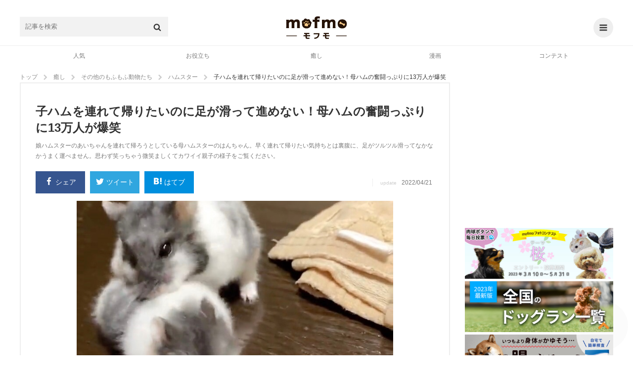

--- FILE ---
content_type: text/html; charset=UTF-8
request_url: https://mofmo.jp/article/30576
body_size: 26705
content:
<!DOCTYPE html>
<html lang="ja">
<head>
  <meta charset="UTF-8">
      <meta property="og:type"   content="website" />
    <meta property="og:url"    content="https://mofmo.jp/article/30576" />
    <meta property="og:image"  content="https://imeditor.s3.isk01.sakurastorage.jp/1/article/20220419100830-y27nj.jpg" />
    <meta property="og:title"  content="子ハムを連れて帰りたいのに足が滑って進めない！母ハムの奮闘っぷりに13万人が爆笑" />
    <meta property="og:description"  content="娘ハムスターのあいちゃんを連れて帰ろうとしている母ハムスターのはんちゃん。早く連れて帰りたい気持ちとは裏腹に、足がツルツル滑ってなかなかうまく運べません。思わず笑っちゃう微笑ましくてカワイイ親子の様子をご覧ください。" />
    <meta name="description" content="娘ハムスターのあいちゃんを連れて帰ろうとしている母ハムスターのはんちゃん。早く連れて帰りたい気持ちとは裏腹に、足がツルツル滑ってなかなかうまく運べません。思わず笑っちゃう微笑ましくてカワイイ親子の様子をご覧ください。">
    <meta property="article:publisher" content="https://www.facebook.com/mofmojp/" />
    <meta name="twitter:card" content="summary_large_image">
    <meta name="twitter:site" content="@mofmo_">
    <meta property="og:locale" content="ja_JP" />
    <meta property="og:site_name"  content="mofmo[モフモ]" />
        <link rel="stylesheet" href="/css/swiper.min.css">
    <script src="/js/swiper.min.js"></script>
        <link rel="canonical" href="https://mofmo.jp/article/30576">
    <title>子ハムを連れて帰りたいのに足が滑って進めない！母ハムの奮闘っぷりに13万人が爆笑 | mofmo</title>
  
  <meta name="robots" content="max-image-preview:large">
    <link rel="stylesheet" href="/css/mofmo_common.css">
    <link rel="stylesheet" href="/css/mofmo_kaereba.css">
    <link rel="icon" href="/mofmo/favicon.ico" type="image/vnd.microsoft.icon">
    <link rel="apple-touch-icon" href="/mofmo/apple-touch-icon.png">
    <link rel="alternate" type="application/rss+xml" href="https://mofmo.jp/rss">
    <meta name="viewport" content="width=device-width, initial-scale=1, minimum-scale=1, maximum-scale=1, user-scalable=no">
    <script async="" src="//platform.twitter.com/widgets.js" charset="utf-8"></script>
    <script src="/js/adresize-1.1.0.js"></script>
    <script src="/js/jquery-3.2.1.min.js"></script>
    <script src="/js/fitie.js"></script>
    <!-- <script src="/js/lazysizes.min.js"></script> -->
    <script src="/js/main.js"></script>
        <link rel="manifest" href="/manifest.json">
    <script>
        window.addEventListener('load', function() {
            if ('serviceWorker' in navigator) {
                navigator.serviceWorker.register("/service-worker.js",  { scope: '/' })
                  .then(function(registration) {
                    console.log("serviceWorker registed.");
                  }).catch(function(error) {
                    console.warn("serviceWorker error.", error);
                  });
            }
        });
    </script>
    <!-- Geniee Wrapper Head Tag -->
    <script>
      window.gnshbrequest = window.gnshbrequest || {cmd:[]};
      window.gnshbrequest.cmd.push(function(){
        window.gnshbrequest.registerPassback("1523858");
        window.gnshbrequest.registerPassback("1523859");
        window.gnshbrequest.registerPassback("1523862");
        window.gnshbrequest.registerPassback("1523863");
        window.gnshbrequest.registerPassback("1523864");
        window.gnshbrequest.registerPassback("1523865");
        window.gnshbrequest.registerPassback("1523866");
        window.gnshbrequest.registerPassback("1523867");
        window.gnshbrequest.registerPassback("1523869");
        window.gnshbrequest.forceInternalRequest();
      });
    </script>
    <!-- /Geniee Wrapper Head Tag -->
            <!-- Google Tag Manager -->
<script>
(function(w,d,s,l,i){
	w[l] = w[l]||[];
	w[l].push({'gtm.start': new Date().getTime(),event:'gtm.js'});
	var data = {"device":"PC","url":"https:\/\/mofmo.jp\/article\/30576","id":78581,"slug":"30576","title":"\u5b50\u30cf\u30e0\u3092\u9023\u308c\u3066\u5e30\u308a\u305f\u3044\u306e\u306b\u8db3\u304c\u6ed1\u3063\u3066\u9032\u3081\u306a\u3044\uff01\u6bcd\u30cf\u30e0\u306e\u596e\u95d8\u3063\u3077\u308a\u306b13\u4e07\u4eba\u304c\u7206\u7b11","writer_name":"ono","writer_id":556,"category_l":5,"category_m":33,"category_s":161};
	dataLayer.push(data)
	var f = d.getElementsByTagName(s)[0],j=d.createElement(s),dl=l!='dataLayer'?'&l='+l:'';

	j.async = true;
	j.src = 'https://www.googletagmanager.com/gtm.js?id='+i+dl;

	f.parentNode.insertBefore(j,f);
})(window, document, 'script', 'dataLayer', 'GTM-KJ9DCC');
</script>
<!-- End Google Tag Manager -->    </br>
<!-- Global site tag (gtag.js) - Google Analytics -->
<script async src="https://www.googletagmanager.com/gtag/js?id=G-0NB92SX391"></script>
<script>
  window.dataLayer = window.dataLayer || [];
  function gtag(){dataLayer.push(arguments);}
  gtag('js', new Date());

  gtag('config', 'G-0NB92SX391');
</script>    <script type="text/javascript">
    window.pbjs = window.pbjs || {que: []};
  </script>
  <script type="text/javascript">
    window.googletag = window.googletag || {cmd: []};
  </script>

<script>
  window.googletag = window.googletag || {cmd: []};
</script>

  <script type="text/javascript">
    //fluxt
    window.fluxtag = {
      readyBids: {
        prebid: false,
        google: false
      },
      failSafeTimeout: 3e3,
      isFn: function isFn(object) {
        var _t = 'Function';
        var toString = Object.prototype.toString;
        return toString.call(object) === '[object ' + _t + ']';
      },
      launchAdServer: function () {
        if (!fluxtag.readyBids.prebid) {
          return;
        }
        fluxtag.requestAdServer();
      },
      requestAdServer: function () {
        if (!fluxtag.readyBids.google) {
          fluxtag.readyBids.google = true;
          googletag.cmd.push(function () {
            if (!!(pbjs.setTargetingForGPTAsync) && fluxtag.isFn(pbjs
                .setTargetingForGPTAsync)) {
              pbjs.que.push(function () {
                pbjs.setTargetingForGPTAsync();
              });
            }
            googletag.pubads().refresh();
          });
        }
      }
    };
  </script>
  <script type="text/javascript">
    setTimeout(function() {
      fluxtag.requestAdServer();
    }, fluxtag.failSafeTimeout);
  </script>

<script>
$(function() { adDisplay(); });

function adDisplay() {
  var w = window.outerWidth;
  var key = [];
  var key_cmp = [];
  var gptAdSlots = [];

  // 1024 ~ [PC]
  if (w >= 1024) {

          key = [
        //{'unit': '/9116787,99409508/1509362',         'size': [728,  90], 'div': 'div-gpt-ad-1511766085047-2',  'map': 8, 'emp': true, 'pos': 'ad_pos_article_top',          'resize': 0},
        //{'unit': '/9116787,99409508/1509363',     'size': [[300, 250], [320, 280]], 'div': 'div-gpt-ad-1511766085047-0',  'map': 7, 'emp': true, 'pos': 'ad_pos_article_bottom_1',     'resize': 0},
        //{'unit': '/9116787,99409508/1509364',     'size': [[320, 280], [300, 250]], 'div': 'div-gpt-ad-1511766085047-1',  'map': 7, 'emp': true, 'pos': 'ad_pos_article_bottom_2_pc',  'resize': 0},
        //{'unit': '/9116787,99409508/1509365',     'size': [728,  90], 'div': 'div-gpt-ad-1513753467390-8',  'map': 8, 'emp': true, 'pos': 'ad_pos_article_bottom_3',     'resize': 0},
        //{'unit': '/9116787,99409508/1509366',     'size': [[300, 250], [320, 280]], 'div': 'div-gpt-ad-1511766085047-3',  'map': 6, 'emp': true, 'pos': 'ad_pos_rightcolumn_top',      'resize': 0},
        //{'unit': '/9116787,99409508/1509367',  'size': [[300, 250], [320, 280]], 'div': 'div-gpt-ad-1513753467390-7',  'map': 6, 'emp': true, 'pos': 'ad_pos_rightcolumn_bottom',   'resize': 0},
        //{'unit': '/9116787,99409508/1509368', 'size': [[320, 280], [300, 250]], 'div': 'div-gpt-ad-1513753467390-17', 'map': 6, 'emp': true, 'pos': 'ad_pos_rightcolumn_bottom_2', 'resize': 0}
      ];
        
  }
  // ~ 1023 [SP]
  else {

          key = [
        // ad_pos_article_top
        // {'unit': '/9116787,99409508/1509349',     'size': [[300, 250], [320, 280]], 'div' : 'div-gpt-ad-1511766085047-8',  'map' : 1, 'emp' : true, 'pos' : 'ad_pos_article_top',        'resize': 0},
        // {'unit': '/99409508/mofmo-sp-article-top',     'size': [300, 250], 'div' : 'div-gpt-ad-1638863647405-0',  'map' : 1, 'emp' : true, 'pos' : 'ad_pos_article_top',        'resize': 0},
        // ad_pos_article_bottom_0
        // {'unit': '/9116787,99409508/1512512', 'size': ['fluid', [250, 250], [300, 250]], 'div' : '1512512', 'map' : 2, 'emp' : true, 'pos' : 'ad_pos_article_bottom_0',   'resize': 0},
        // ad_pos_article_bottom_1
        // {'unit': '/9116787,99409508/1509350', 'size': [[300, 250], [320, 280]], 'div' : 'div-gpt-ad-1511766085047-4',  'map' : 1, 'emp' : true, 'pos' : 'ad_pos_article_bottom_1',   'resize': 0},
        // ad_pos_article_bottom_2_sp
        // {'unit': '/9116787,99409508/1509351', 'size': [[300, 250], [320, 280]], 'div' : 'div-gpt-ad-1511766085047-5',  'map' : 1, 'emp' : true, 'pos' : 'ad_pos_article_bottom_2_sp','resize': 0},
        // ad_pos_mofmo-sp-article-bottom3
        // {'unit': '/9116787,99409508/1509352', 'size': [[300, 250], [320, 280]], 'div' : 'div-gpt-ad-1511766085047-6',  'map' : 1, 'emp' : true, 'pos' : 'ad_pos_rightcolumn_top',    'resize': 0},
        // ad_pos_article_bottom_4
        // {'unit': '/9116787,99409508/1509353', 'size': [[300, 250], [320, 280]], 'div' : 'div-gpt-ad-1511766085047-7',  'map' : 1, 'emp' : true, 'pos' : 'ad_pos_article_bottom_4',   'resize': 0},
        // ad_pos_article_bottom_5
        //{'unit': '/9116787,99409508/1509354', 'size': [[300, 250], [320, 280]], 'div' : 'div-gpt-ad-1511766085047-10', 'map' : 1, 'emp' : true, 'pos' : 'ad_pos_article_bottom_5',   'resize': 0},
        // {'unit': '/29341881/mofmo/mofmo-sp-infeed2',         'size': [10, 109],                            'div' : 'div-gpt-ad-1513753467390-2',  'map' : 2, 'emp' : true, 'pos' : 'ad_pos_infeed_2',           'resize': 'infeed'},
        // {'unit': '/29341881/mofmo/mofmo-sp-infeed4',         'size': [10, 121],                            'div' : 'div-gpt-ad-1513753467390-4',  'map' : 2, 'emp' : true, 'pos' : 'ad_pos_infeed_4',           'resize': 'infeed'},
        // {'unit': '/29341881/mofmo/mofmo-sp-infeed6',         'size': [10, 121],                            'div' : 'div-gpt-ad-1513753467390-6',  'map' : 2, 'emp' : true, 'pos' : 'ad_pos_infeed_6',           'resize': 'infeed'},
        // {'unit': '/29341881/mofmo/mofmo-sp-article-cta',     'size': [[300, 339], [336, 339]],             'div' : 'div-gpt-ad-1513753467390-19', 'map' : 1, 'emp' : true, 'pos' : 'ad_pos_article_cta',        'resize': 0},
        // ad_pos_overlay
        {'unit': '/9116787,99409508/1509355',           'size': ['fluid', [320, 50]],                 'div' : 'div-gpt-ad-1511766085047-9',  'map' : 3, 'emp' : true, 'pos' : 'ad_pos_overlay',            'resize': 'footer', 'width': 320, 'maxwidth': 430, 'animate': false},
        // {'unit': '/29341881/mofmo/mofmo-sp-article-ovlay',   'size': ['fluid', [320, 50]],                 'div' : 'div-gpt-ad-1566368640419-0',  'map' : 4, 'emp' : true, 'pos' : 'ad_pos_article_overlay',    'resize': 'footer', 'width': 320, 'maxwidth': 430, 'animate': true},
        {'unit': '/9116787/mofmo/mofmo-sp-mv-article-top',  'size': [[1, 1]],                             'div' : 'div-gpt-ad-1566874607914-0',  'map' : 5, 'emp' : true, 'pos' : 'ad_pos_mv_article_top',     'resize': 0}
      ];
        
  }

  // common

  // create <div>
  var createDiv = function(ary) {
    var len = ary.length;
    var i = 0;
    var rm_key = [];
    var rm_len = 0;

    for (i; i<len; i++) {
      var elm = document.getElementById(ary[i].pos);
      if (elm) {
        var slotDiv = document.createElement('div');
        slotDiv.id = ary[i].div;
        elm.appendChild(slotDiv);
      }
      // if position not found
      else {
        rm_key[rm_len++] = i;
      }
    }
    // rempve array
    if (rm_len) {
      for (i=rm_len-1; i>=0; i--) {
        ary.splice(rm_key[i], 1);
      }
    }
  }
  createDiv(key);

  googletag.cmd.push(function() {

    // size mapping
    if (w >= 1024) {
      var mapping_pc_s_rec = googletag.sizeMapping().
        addSize([0, 0], []).
        addSize([1024, 200], [300, 250] , [320, 280]).
        build();

      var mapping_pc_l_rec = googletag.sizeMapping().
        addSize([0, 0], []).
        addSize([1024, 200], [336, 280]).
        addSize([300, 250], [320, 280]).
        build();

      var mapping_pc_big = googletag.sizeMapping().
        addSize([0, 0], []).
        addSize([1024, 200], [728, 90]).
        build();

    }
    else {
      var mapping_sp_rec = googletag.sizeMapping().
        addSize([0, 0], []).
        addSize([320, 200], [[300, 250],[300, 339],[300, 100],[250, 250]]).
        addSize([356, 200], [[336, 280],[336, 339],[300, 100]]).
        addSize([1024, 200], []).
        build();

              var mapping_sp_ov = googletag.sizeMapping().
          addSize([0, 0], []).
          addSize([300, 200], [[320, 50]]).
          addSize([1024, 200], []).
          build();
            
      var mapping_sp_article_ov = googletag.sizeMapping().
        addSize([0, 0], []).
        addSize([300, 200], [[320, 50]]).
        addSize([1024, 200], []).
        build();

      var mapping_sp_article_mv = googletag.sizeMapping().
        addSize([0, 0], []).
        addSize([356,  200], [[1, 1]]).
        addSize([1024, 200], []).
        build();

      var mapping_sp_infeed = googletag.sizeMapping().
        addSize([0, 0], []).
        addSize([300, 200], [[10, 121], [10, 109], [300, 70], [336, 70]]).
        addSize([1024, 200], []).
        build();

      // mapping_sp_commnents = googletag.sizeMapping().
      // addSize([0, 0], []).
      // addSize([300, 200], [[320, 100], [10, 100]]).
      // addSize([1024, 200], []).
      // build();

      var mapping_sp_h2 = googletag.sizeMapping().
        addSize([300, 200], [[300, 250], [336, 280]]).
        build();
    }

    // create slots
    var createSlots = function(ary, start_num) {
      var len = ary.length;
      var i = 0;
      var j = start_num;

      for (i; i<len; i++) {
        switch (ary[i].map) {
          case 1:
            gptAdSlots[j] = googletag.defineSlot(ary[i].unit, ary[i].size, ary[i].div).defineSizeMapping(mapping_sp_rec).addService(googletag.pubads()).setCollapseEmptyDiv(ary[i].emp);
            break;
          case 2:
            gptAdSlots[j] = googletag.defineSlot(ary[i].unit, ary[i].size, ary[i].div).defineSizeMapping(mapping_sp_infeed).addService(googletag.pubads()).setCollapseEmptyDiv(ary[i].emp);
            break;
          case 3:
            gptAdSlots[j] = googletag.defineSlot(ary[i].unit, ary[i].size, ary[i].div).defineSizeMapping(mapping_sp_ov).addService(googletag.pubads()).setCollapseEmptyDiv(ary[i].emp);
            break;
          case 4:
            gptAdSlots[j] = googletag.defineSlot(ary[i].unit, ary[i].size, ary[i].div).defineSizeMapping(mapping_sp_article_ov).addService(googletag.pubads()).setCollapseEmptyDiv(ary[i].emp);
            break;
          case 5:
            gptAdSlots[j] = googletag.defineSlot(ary[i].unit, ary[i].size, ary[i].div).defineSizeMapping(mapping_sp_article_mv).addService(googletag.pubads()).setCollapseEmptyDiv(ary[i].emp);
            break;
          case 6:
            gptAdSlots[j] = googletag.defineSlot(ary[i].unit, ary[i].size, ary[i].div).defineSizeMapping(mapping_pc_s_rec).addService(googletag.pubads()).setCollapseEmptyDiv(ary[i].emp);
            break;
          case 7:
            gptAdSlots[j] = googletag.defineSlot(ary[i].unit, ary[i].size, ary[i].div).defineSizeMapping(mapping_pc_l_rec).addService(googletag.pubads()).setCollapseEmptyDiv(ary[i].emp);
            break;
          case 8:
            gptAdSlots[j] = googletag.defineSlot(ary[i].unit, ary[i].size, ary[i].div).defineSizeMapping(mapping_pc_big).addService(googletag.pubads()).setCollapseEmptyDiv(ary[i].emp);
            break;
          case 9:
            gptAdSlots[j] = googletag.defineSlot(ary[i].unit, ary[i].size, ary[i].div).defineSizeMapping(mapping_sp_h2).addService(googletag.pubads()).setCollapseEmptyDiv(ary[i].emp);
            break;
        }
        j++;
      }
    }
    createSlots(key, 0);
          // var google_interstitial_slot = googletag.defineOutOfPageSlot('/29341881/mofmo/mofmo-sp-interstitial', googletag.enums.OutOfPageFormat.INTERSTITIAL);
      // if (google_interstitial_slot) {
      //   google_interstitial_slot.addService(googletag.pubads());
      // }
    
    
    // 
    //googletag.pubads().collapseEmptyDivs();

    // SRA
    googletag.pubads().enableSingleRequest();

    // first load disabled - !important
          googletag.pubads().disableInitialLoad();
        
    // case : article page only
          googletag.pubads().setTargeting('contents_tag', ['[2083,2090]']);
      googletag.pubads().setTargeting('contents_slug', ['30576']);
      googletag.pubads().setTargeting('contents_s_category', ['161']);
      googletag.pubads().setTargeting('contents_m_category', ['33']);
      googletag.pubads().setTargeting('contents_l_category', ['5']);
    
    // 
    googletag.pubads().setTargeting('env', 'production');

    // service active
    googletag.enableServices();

        // flux
    if (w < 1024) {
      // Prebidが呼び出せる状態の場合
      if (!!(window.pbFlux) && !!(window.pbFlux.prebidBidder) && fluxtag.isFn(window.pbFlux.prebidBidder)) {
        pbjs.que.push(function () {
          window.pbFlux.prebidBidder();
        });
      } else {
        // Prebidが呼び出せない場合、すぐにGAMを呼び出す
        fluxtag.readyBids.prebid = true;
        fluxtag.launchAdServer();
      }
    }
    
    // display & refresh
    var renderAd = function(ary, slots) {
      var len = ary.length;
      var i = 0;

      for (i; i<len; i++) {
        if (ary[i].resize) {
          if (ary[i].resize === 'footer') {
            adresize.addAd({adMode: ary[i].resize, adId: ary[i].div, adWidth: ary[i].width, maxWidth: ary[i].maxwidth, animate: ary[i].animate});
          }
          else {
            adresize.addAd({adMode: ary[i].resize, adId: ary[i].div});
          }
        }
        googletag.display(ary[i].div);
        // googletag.pubads().refresh([Slots[i]]);
      }
    }
    renderAd(key, gptAdSlots)

    // EventListener
    /* googletag.pubads().addEventListener('slotRequested', function(e) {
      console.log('slotRequested');
      console.log(e);
    });
    googletag.pubads().addEventListener('slotResponseReceived', function(e) {
      console.log('slotResponseReceived');
      console.log(e);
    });
    googletag.pubads().addEventListener('slotRenderEnded', function(e) {
      // same e.slot.getResponseInformation()
      // console.log(e.advertiserId);
      // console.log(e.campaignId);
      // console.log(e.isEmpty);
      // console.log(e.lineItemId);
      // console.log(e.size);
      // console.log(e.sourceAgnosticCreativeId);
      // console.log(e.sourceAgnosticLineItemId);

      //
      // console.log(e.slot.getAdUnitPath());
      // console.log(e.slot.getAttributeKeys());
      // console.log(e.slot.getCategoryExclusions());
      // console.log(e.slot.getResponseInformation());
      // console.log(e.slot.getSlotElementId());
      // console.log(e.slot.getTargeting(key));
      // console.log(e.slot.getTargetingKeys());

      if (e.isEmpty) {
        // delete parent element
        // console.log(e.slot.getSlotElementId());
        // document.getElementById(e.slot.getSlotElementId()).parentElement.parentElement.remove();
        document.getElementById(e.slot.getSlotElementId()).parentElement.remove();

        // new ad unit

        // clear slot
        googletag.pubads().clear([e.slot]);

        // create <div>
        createDiv(key_cmp);

        // create slot
        createSlots(key_cmp, key.length);

        // display & refresh
        renderAd(key_cmp, gptAdSlots);
      }
    }); */

  });

};
</script>
    <!--  犬用商品表示  -->
   <!-- <script>
    $(window).on('load', function() {
        var href = location.href;
        if(location.href.match(/article/)){
            var category = [ 'food' , 'brush' , 'lead' /* , '' , '' , '' */ ]
            var img = [ {alt:"sample",src:""} , {alt:"サンプル",src:""} , {alt:"さんぷる",src:""} /* , {alt:"",src:""} , {alt:"",src:""} , {alt:"",src:""}*/ ];
            var dl = [ {dt:"",dd:""} , {dt:"",dd:""} , {dt:"",dd:""} /*, {dt:"",dd:""} , {dt:"",dd:""} , {dt:"",dd:""}*/ ];
            var rakuten = [ '' ,
                            '' ,
                            '' /*,
                            '' ,
                            '' ,
                            '' */];
            var amazon = [ '' ,
                           '' ,
                           '' /*,
                           '' ,
                           '' ,
                           '' */];
            var yahoo = [ '' ,
                          '' ,
                          '' /*,
                          '' ,
                          '' ,
                          '' */];
            var official = [ '' ,
                             '' ,
                             '' /*,
                             '' ,
                             '' ,
                             '' */]
        //    if(location.href.match(/〇/)||location.href.match(/〇/)){
                for (let i = 0; i < category.length; i++) {
                    var kaerebabox = document.createElement('div');
                    kaerebabox.className = 'kaerebalink-box flexbox';
                    kaerebabox.style = 'margin:10px 0';
                    if (category[i] == 'lead') {
                        kaerebabox.innerHTML = "<div class='flexbox_item'><figure><img src='" + img[i].src + "' alt='" + img[i].alt + "'></figure></div>" 
                                             + "<div class='flexbox_item'><dl><dt>" + dl[i].dt + "</dt><dd>" + dl[i].dd + "</dd><div class='kaerebalink-link1'>"
                                             + "<div class='shoplinkrakuten'><a href='" + rakuten[i] + "' target='_blank' rel='nofollow'>楽天市場<span>で詳細を見る</span></a></div>"
                                             + "<div class='shoplinkamazon'><a href='" + amazon[i] + "' target='_blank' rel='nofollow'>Amazon<span>で詳細を見る</span></a></div>"
                                             + "<div class='shoplinkyahoo'><a href='" + yahoo[i] + "' target='_blank' rel='nofollow'>Yahooショッピング<span>で詳細を見る</span></a></div>"
                                             + "<div class='officiallink'><a href='" + official[i] + "'target='_blank' rel='nofollow'>公式サイト<span>で詳細を見る</span></a></div></div>";
                        $('.finished_reading').after(kaerebabox);
                    }/*else if (category[i] == 'food') {
                        kaerebabox.innerHTML = "<div class='flexbox_item'><figure><img src='" + img[i].src + "' alt='" + img[i].alt + "'></figure></div>" 
                                             + "<div class='flexbox_item'><dl><dt>" + dl[i].dt + "</dt><dd>" + dl[i].dd + "</dd><div class='kaerebalink-link1'>"
                                             + "<div class='shoplinkrakuten'><a href='" + rakuten[i] + "' target='_blank' rel='nofollow'>楽天市場<span>で詳細を見る</span></a></div>"
                                             + "<div class='shoplinkamazon'><a href='" + amazon[i] + "' target='_blank' rel='nofollow'>Amazon<span>で詳細を見る</span></a></div>"
                                             + "<div class='shoplinkyahoo'><a href='" + yahoo[i] + "' target='_blank' rel='nofollow'>Yahooショッピング<span>で詳細を見る</span></a></div></div>";
                        $('#11155976').before(kaerebabox);
                    }else if (category[i] == 'brush') {
                        kaerebabox.innerHTML = "<div class='flexbox_item'><figure><img src='" + img[i].src + "' alt='" + img[i].alt + "'></figure></div>" 
                                             + "<div class='flexbox_item'><dl><dt>" + dl[i].dt + "</dt><dd>" + dl[i].dd + "</dd><div class='kaerebalink-link1'>"
                                             + "<div class='shoplinkrakuten'><a href='" + rakuten[i] + "' target='_blank' rel='nofollow'>楽天市場<span>で詳細を見る</span></a></div>"
                                             + "<div class='shoplinkamazon'><a href='" + amazon[i] + "' target='_blank' rel='nofollow'>Amazon<span>で詳細を見る</span></a></div>"
                                             + "<div class='shoplinkyahoo'><a href='" + yahoo[i] + "' target='_blank' rel='nofollow'>Yahooショッピング<span>で詳細を見る</span></a></div></div>";
                        $('.').before(kaerebabox);
                    }*/
                }
        //    }
        }
    });
</script> -->
    <!--  猫用商品表示  -->
   <!-- <script>
    $(window).on('load', function() {
        if(location.href.match(/article/)){
            var category = [ 'food' , 'brush' , 'lead' /* , '' , '' , '' */ ]
            var img = [ {alt:"sample",src:""} , {alt:"サンプル",src:""} , {alt:"さんぷる",src:""} /* , {alt:"",src:""} , {alt:"",src:""} , {alt:"",src:""}*/ ];
            var dl = [ {dt:"",dd:""} , {dt:"",dd:""} , {dt:"",dd:""} /*, {dt:"",dd:""} , {dt:"",dd:""} , {dt:"",dd:""}*/ ];
            var rakuten = [ '' ,
                            '' ,
                            '' /*,
                            '' ,
                            '' ,
                            '' */];
            var amazon = [ '' ,
                           '' ,
                           '' /*,
                           '' ,
                           '' ,
                           '' */];
            var yahoo = [ '' ,
                          '' ,
                          '' /*,
                          '' ,
                          '' ,
                          '' */];
        //    if(location.href.match(/〇/)||location.href.match(/〇/)){
                for (let i = 0; i < category.length; i++) {
                    var kaerebabox = document.createElement('div');
                    kaerebabox.className = 'kaerebalink-box flexbox';
                    kaerebabox.style = 'margin:10px 0';
                    if (category[i] == 'lead') {
                        kaerebabox.innerHTML = "<div class='flexbox_item'><figure><img src='" + img[i].src + "' alt='" + img[i].alt + "'></figure></div>" 
                                             + "<div class='flexbox_item'><dl><dt>" + dl[i].dt + "</dt><dd>" + dl[i].dd + "</dd><div class='kaerebalink-link1'>"
                                             + "<div class='shoplinkrakuten'><a href='" + rakuten[i] + "' target='_blank' rel='nofollow'>楽天市場<span>で詳細を見る</span></a><div>"
                                             + "<div class='shoplinkamazon'><a href='" + amazon[i] + "' target='_blank' rel='nofollow'>Amazon<span>で詳細を見る</span></a></div>"
                                             + "<div class='shoplinkyahoo'><a href='" + yahoo[i] + "' target='_blank' rel='nofollow'>Yahooショッピング<span>で詳細を見る</span></a></div></div>";
                        $('.finished_reading').after(kaerebabox);
                    }/*else if (category[i] == 'food') {
                        kaerebabox.innerHTML = "<div class='flexbox_item'><figure><img src='" + img[i].src + "' alt='" + img[i].alt + "'></figure></div>" 
                                             + "<div class='flexbox_item'><dl><dt>" + dl[i].dt + "</dt><dd>" + dl[i].dd + "</dd><div class='kaerebalink-link1'>"
                                             + "<div class='shoplinkrakuten'><a href='" + rakuten[i] + "' target='_blank' rel='nofollow'>楽天市場<span>で詳細を見る</span></a><div>"
                                             + "<div class='shoplinkamazon'><a href='" + amazon[i] + "' target='_blank' rel='nofollow'>Amazon<span>で詳細を見る</span></a></div>"
                                             + "<div class='shoplinkyahoo'><a href='" + yahoo[i] + "' target='_blank' rel='nofollow'>Yahooショッピング<span>で詳細を見る</span></a></div></div>";
                        $('').before(kaerebabox);
                    }else if (category[i] == 'brush') {
                        kaerebabox.innerHTML = "<div class='flexbox_item'><figure><img src='" + img[i].src + "' alt='" + img[i].alt + "'></figure></div>" 
                                             + "<div class='flexbox_item'><dl><dt>" + dl[i].dt + "</dt><dd>" + dl[i].dd + "</dd><div class='kaerebalink-link1'>"
                                             + "<div class='shoplinkrakuten'><a href='" + rakuten[i] + "' target='_blank' rel='nofollow'>楽天市場<span>で詳細を見る</span></a><div>"
                                             + "<div class='shoplinkamazon'><a href='" + amazon[i] + "' target='_blank' rel='nofollow'>Amazon<span>で詳細を見る</span></a></div>"
                                             + "<div class='shoplinkyahoo'><a href='" + yahoo[i] + "' target='_blank' rel='nofollow'>Yahooショッピング<span>で詳細を見る</span></a></div></div>";
                        $('.').before(kaerebabox);
                    }*/
                }
        //    }
        }
    });
</script> -->
    <!--  テキストリンク表示  -->
    <script>
    $(window).on('load', function() {
        if (location.href.match(/article/)){
            var h2 = document.getElementsByTagName('h2');
            var h3 = document.getElementsByTagName('h3');

            var l = [ {text:"Amazonで詳細を見てみる",url:"https://www.amazon.co.jp/dp/B09RWM8VBR?__mk_ja_JP=%E3%82%AB%E3%82%BF%E3%82%AB%E3%83%8A&linkCode=ll1&tag=mofmo5577-22&linkId=cd07d74893159a12f6a5dd71dc596763&language=ja_JP&ref_=as_li_ss_tl"} ,
                      {text:"詳しくはこちら",url:"https://www.amazon.co.jp/b?_encoding=UTF8&tag=mofmo5577-22&linkCode=ur2&linkId=5b2be3755ac6d00e714ef574e353e7e4&camp=247&creative=1211&node=2153200051"}/*,
                      {text:"",url:},
                      {text:"",url:},
                      {text:"",url:},
                      {text:"",url:},
                      {text:"",url:},
                      {text:"",url:},
                      {text:"",url:},
                      {text:"",url:},*/ ];
            var t = [ {pc:"＼在庫あり！小林薬品のセルフ抗原検査キット【自宅で唾液/8分で結果/日本製】／",sp1:"在庫あり！小林薬品のセルフ抗原検査キット",sp2:"＼【自宅で唾液/8分で結果/日本製】／"} ,
                      {pc:"＼amazonに自分のペットを登録するだけでペット用品が１０％オフに／",sp1:"amazonに自分のペットを登録するだけで",sp2:"＼ペット用品が１０％オフに／"}/*,
                      {pc:"",sp1:"",sp2:""},
                      {pc:"",sp1:"",sp2:""},
                      {pc:"",sp1:"",sp2:""},
                      {pc:"",sp1:"",sp2:""},
                      {pc:"",sp1:"",sp2:""},
                      {pc:"",sp1:"",sp2:""},
                      {pc:"",sp1:"",sp2:""},
                      {pc:"",sp1:"",sp2:""},*/ ];

            var d = document.createElement('div');
            d.style = 'text-align:center;';
            var http = 'http://' + location.host + location.pathname;
            var https = 'https://' + location.host + location.pathname;
            if ((location.href === http)||(location.href === https)) {
                for (var i = 1; i <= h2.length -2; i++){
                    var div = d.cloneNode(true);
                    var rand = Math.floor(Math.random()*l.length);
                    var link = Object.values(l);
                    var txt = Object.values(t);
                    div.innerHTML = "<a href='"+link[rand].url+"'target='_blank' class='p_bold'><span class='pc'>"+txt[rand].pc+"</span><span class='sp'>"+txt[rand].sp1 
                                   +"<br>"+txt[rand].sp2 + "</span></a><a href='"+link[rand].url+"'target='_blank' class='a_link'>"+link[rand].text+"</a>";
                    h2.item(i).before(div);
                }if (h2.length <= 3) {
                    for (var i = 0; i <= h3.length -1; i = i +2){
                        var div = d.cloneNode(true);
                        var rand = Math.floor(Math.random()*l.length);
                        var link = Object.values(l);
                        var txt = Object.values(t);
                        div.innerHTML = "<a href='"+link[rand].url+"'target='_blank' class='p_bold'><span class='pc'>"+txt[rand].pc+"</span><span class='sp'>"+txt[rand].sp1 
                                       +"<br>"+txt[rand].sp2 + "</span></a><a href='"+link[rand].url+"'target='_blank' class='a_link'>"+link[rand].text+"</a>";
                        h3.item(i).before(div);
                    }
                }
            }else if ((location.search.match(/page/))){
                for (var i = 0; i <= h2.length -2; i++){
                    var div = d.cloneNode(true);
                    var rand = Math.floor(Math.random()*l.length);
                    var link = Object.values(l);
                    var txt = Object.values(t);
                    div.innerHTML = "<a href='"+link[rand].url+"'target='_blank' class='p_bold'><span class='pc'>"+txt[rand].pc+"</span><span class='sp'>"+txt[rand].sp1 
                                   +"<br>"+txt[rand].sp2 + "</span></a><a href='"+link[rand].url+"'target='_blank' class='a_link'>"+link[rand].text+"</a>";
                    h2.item(i).before(div);
                }if (h2.length <= 3){
                    for (var i = 1; i <= h3.length -1; i = i +2){
                        var div = d.cloneNode(true);
                        var rand = Math.floor(Math.random()*l.length);
                        var link = Object.values(l);
                        var txt = Object.values(t);
                        div.innerHTML = "<a href='"+link[rand].url+"'target='_blank' class='p_bold'><span class='pc'>"+txt[rand].pc+"</span><span class='sp'>"+txt[rand].sp1 
                                       +"<br>"+txt[rand].sp2 + "</span></a><a href='"+link[rand].url+"'target='_blank' class='a_link'>"+link[rand].text+"</a>";
                        h3.item(i).before(div);
                    }
                }  
            }
            var rand = Math.floor(Math.random()*l.length);
            d.style = 'text-align:center;margin:2% 0;';
            d.innerHTML = "<a href='"+l[rand].url+"'target='_blank' class='p_bold'><span class='pc'>"+t[rand].pc+"</span><span class='sp'>"+t[rand].sp1 
                          +"<br>"+t[rand].sp2 + "</span></a><a href='"+l[rand].url+"'target='_blank' class='a_link'>"+l[rand].text+"</a>";
            $('.sp_wrap').after(d);
        }
    });
</script>    <!--  ロード、クリックイベントトラッキング  -->
    <script>
    ( $(window).on('load', function() {
        if(document.querySelector('.banner_flora') != null) {
            var bannerUrl = document.querySelector('.banner_flora').getAttribute('href').split('//dr-gene.jp/lp/wantyo-hakase/?utm_source=mofmo_banner&utm_medium=banner&utm_campaign=mofmo&utm_content=').join('');
            var img = document.createElement('img');
            img.id = 'banner_flora'
            img.style.width = '100%';
            img.src = `/mofmo/img/mofmo_banner/${bannerUrl}.png`;
            img.addEventListener('load', function() {
                src = this.src.split('https://mofmo.jp/mofmo/img/mofmo_banner/').join('');

                ga('send','event','犬腸バナー読み込み','[load]:'+src,'[load]:'+this.tagName+':'+this.id+'::'+src);
                gtag('event', '[load]:'+src, {
                    'event_category': '犬腸バナー読み込み',
                    'event_label': '[load]:'+this.tagName+':'+this.id+'::'+src
                });
            });
            $('.banner_flora').append(img);
        }
        if(document.querySelector('.amazon_banner_s') != null) {
            var img = document.createElement('img');
            img.id = 'amazon_banner_s';
            img.style.width = '100%';
            img.src = `/mofmo/img/mofmo_banner/amazon_banner_1.jpg`;
            img.addEventListener('load', function() {
                src = this.src.split('https://mofmo.jp/mofmo/img/mofmo_banner/').join('');
                
                ga('send','event','アソシエイト小バナー読み込み','[load]:'+src,'[load]:'+this.tagName+':'+this.id+'::'+src);
                gtag('event', '[load]:'+src, {
                    'event_category': 'アソシエイト小バナー読み込み',
                    'event_label': '[load]:'+this.tagName+':'+this.id+'::'+src
                });
            });
            $('.amazon_banner_s').append(img);
        }
        if(document.querySelector('.amazon_banner_l') != null) {
            var img = document.createElement('img');
            img.id = 'amazon_banner_l';
            img.style.width = '100%';
            img.src = `/mofmo/img/mofmo_banner/amazon_banner_2.jpg`;
            img.addEventListener('load', function() {
                src = this.src.split('https://mofmo.jp/mofmo/img/mofmo_banner/').join('');

                ga('send','event','アソシエイト大バナー読み込み','[load]:'+src,'[load]:'+this.tagName+':'+this.id+'::'+src);
                gtag('event', '[load]:'+src, {
                    'event_category': 'アソシエイト大バナー読み込み',
                    'event_label': '[load]:'+this.tagName+':'+this.id+'::'+src
                });
            });
            $('.amazon_banner_l').append(img);
        }
    })
</script>
    <script>
    $(window).on('load', function() {
        if (document.querySelector('.banner_flora') != null) {
            document.querySelector('.banner_flora').addEventListener('click', function() {
                src = this.children[0].getAttribute('src').split('/mofmo/img/mofmo_banner/').join('');
                ga('send','event','犬腸バナークリック','[click]:'+src,'[click]:'+this.tagName+':'+this.className+'::'+this.href);
                gtag('event', '[click]:'+src, {
                    'event_category': '犬腸バナークリック',
                    'event_label': '[click]::'+this.tagName+':'+this.className+'::'+this.href
                })
            })
        }
        if (document.querySelector('.amazon_banner_s') != null) {
            document.querySelector('.amazon_banner_s').addEventListener('click', function() {
                src = this.children[0].getAttribute('src').split('/mofmo/img/mofmo_banner/').join('');
                ga('send','event','アソシエイト小バナークリック','[click]:'+src,'[click]:'+this.tagName+':'+this.className+'::'+this.href);
                gtag('event', '[click]:'+src, {
                    'event_category': 'アソシエイト小バナークリック',
                    'event_label': '[click]:'+this.tagName+':'+this.className+'::'+this.href
                });
            });
        }
        if (document.querySelector('.amazon_banner_l') != null) {
            document.querySelector('.amazon_banner_l').addEventListener('click', function() {
                src = this.children[0].getAttribute('src').split('/mofmo/img/mofmo_banner/').join('');
                ga('send','event','アソシエイト大バナークリック','[click]:'+src,'[click]:'+this.tagName+':'+this.className+'::'+this.href);
                gtag('event', '[click]:'+src, {
                    'event_category': 'アソシエイト大バナークリック',
                    'event_label': '[click]:'+this.tagName+':'+this.className+'::'+this.href
                });
            });
        }
    });
</script>    <script>
    $(window).on('load', function() {
        var a = document.getElementsByTagName('a');
        title = document.title.split(' | mofmo').join('');
        for (i = 0;i < a.length;i++) {
            a[i].addEventListener('click', function() {
                if ((this.href.match(/amazon.co.jp/))&&(this.className != 'a_link')&&(this.className != 'p_bold')&&(this.className != 'amazon_banner_s')&&(this.className != 'amazon_banner_l')) {
                    ga('send','event','Amazonリンククリック', location.pathname+':'+title , '[click]:'+this.tagName+':'+this.href );
                    gtag('event',location.pathname+':'+title, {
                        'event_category':'Amazonリンククリック',
                        'event_label':'[click]:'+this.tagName+':'+this.href
                    });
                }else if(this.href.match(/rakuten.co.jp/)) {
                    ga('send','event','楽天リンククリック', location.pathname+':'+title , '[click]:'+this.tagName+':'+this.href );
                    gtag('event',location.pathname+':'+title, {
                        'event_category':'楽天リンククリック',
                        'event_label':'[click]:'+this.tagName+':'+this.href
                    });
                }else if(this.href.match(/yahoo.co.jp/)) {
                    ga('send','event','Yahooショップリンククリック', location.pathname+':'+title , '[click]:'+this.tagName+':'+this.href );
                    gtag('event',location.pathname+':'+title, {
                        'event_category':'Yahooショップリンククリック',
                        'event_label':'[click]:'+this.tagName+':'+this.href
                    });
                }else if(this.parentNode.className == 'officiallink') {
                    console.log('クリック');
                    ga('send','event','公式リンククリック', location.pathname+':'+title , '[click]:'+this.tagName+':'+this.href );
                    gtag('event',location.pathname+':'+title, {
                        'event_category':'公式リンククリック',
                        'event_label':'[click]:'+this.tagName+':'+this.href
                    });
                }

            });
        }
    });
</script>    <script>
    $(window).on('load', function() {
        var a = document.getElementsByTagName('a');
        for (var i of a) {
            if (i.className == 'a_link') {
                i.addEventListener('click', function() {
                    ga('send','event','テキストリンククリック','[click]:'+this.textContent,'[click]:'+this.tagName+':'+this.href);
                    gtag('event','[click]:'+this.textContent, {
                        'event_category':'テキストリンククリック',
                        'event_label':'[click]:'+this.tagName+':'+this.href
                    });
                });
            }else if (i.className == 'p_bold') {
                i.addEventListener('click', function() {
                    ga('send','event','テキストリンククリック','[click]:'+this.children[0].textContent,'[click]:'+this.tagName+':'+this.href);
                    gtag('event','[click]:'+this.children[0].textContent, {
                        'event_category':'テキストリンククリック',
                        'event_label':'[click]:'+this.tagName+':'+this.href
                    });
                });
            }
        }
    });
</script>    <script>
    $(window).on('load',function() {
        if(location.href.match(/manga/)) {
            var pet = document.querySelectorAll('.manga_list a');
            var category = [ 'dog' , 'cat' , 'other' ];
            for (let i = 0; i < pet.length; i++ ) {
                pet[i].addEventListener('click', function() {
                    if(pet[i].parentNode.className.match(/dog/)){src = this.children[0].getAttribute('src').split('/mofmo/img/manga/dog/').join('');var l = 0;
                    }else if(pet[i].parentNode.className.match(/cat/)){src = this.children[0].getAttribute('src').split('/mofmo/img/manga/cat/').join('');var l = 1;
                    }else if(pet[i].parentNode.className.match(/other/)){src = this.children[0].getAttribute('src').split('/mofmo/img/manga/other/').join('');var l = 2;}
                    ga('send','event','ペット別漫画一覧',location.pathname+'::'+category[l],'[click]:'+category[l]+':'+src);
                    gtag('event',location.pathname+'::'+category[l], {
                        'event_category':'ペット別漫画一覧',
                        'event_label':'[click]:'+category[l]+':'+src
                    });
                });
            }
        }
    });
</script>    <!-- 端末判定 -->
    <script>console.log(navigator.userAgent);</script>
            </head>
<body>
    <div id="fb-root"></div>
  <script>(function(d, s, id) {
    var js, fjs = d.getElementsByTagName(s)[0];
    if (d.getElementById(id)) return;
    js = d.createElement(s); js.id = id;
    js.src = 'https://connect.facebook.net/ja_JP/sdk.js#xfbml=1&version=v2.11';
    fjs.parentNode.insertBefore(js, fjs);
  }(document, 'script', 'facebook-jssdk'));</script>
  <!-- Google Tag Manager (noscript) -->
<noscript><iframe src="https://www.googletagmanager.com/ns.html?id=GTM-KJ9DCC" height="0" width="0" style="display:none;visibility:hidden"></iframe></noscript>
<!-- End Google Tag Manager (noscript) -->  
  
      <div class="l-header">
      <header>
        <div class="sp l-header_search">
          <div class="md-header_search"><i class="icon-search"></i></div>
          <div class="md-header_search_form" style="display:none;">
            <form method="GET" action="/search"><p><input type="text" name="text" placeholder="記事を検索" required=""><label class="icon-search"><input type="submit" value=""></label></p></form>
          </div>
        </div>
        <div class="inner">
          <div class="l-header_search pc">
            <form method="GET" action="/search"><p><input type="text" name="text" placeholder="記事を検索" required=""><label class="icon-search"><input type="submit" value="" ></label></p></form>
          </div>
          <div class="logo"><a href="/">mofmo</a></div>
          <div class="icon_thread"><a href="https://mofmo.jp/thread"></a></div>
          <div class="overlay" id="js__overlay"></div>
<nav class="side-menu">
	<ul class="l-header_nav">
		<li class="md-nav_list"><a href="https://mofmo.jp/about"><span>モフモとは</span><i class="icon-chevron-right"></i></a></li>
		<li class="md-nav_list"><a href="https://mofmo.jp/news"><i class="icon-news"></i><span>お知らせ</span><i class="icon-chevron-right"></i></a></li>
		<!-- <li class="md-nav_list l-header_thread"><a href="https://mofmo.jp/thread"><i class="icon-thread"></i><span>掲示板</span><i class="icon-chevron-right"></i></a></li> -->
		<li class="md-nav_list"><a href="https://mofmo.jp/contest"><i class="icon-contest"></i><span>コンテスト</span><i class="icon-chevron-right"></i></a></li>
								<li class="md-nav_list"><a href="https://mofmo.jp/dog"><i class="icon-dog"></i><span>犬</span><i class="icon-chevron-right"></i></a></li>
		
		<li class="md-nav_s_list">
			<ul>
								<li><a href="https://mofmo.jp/dog/commands"><span>犬のしつけ</span></a></li>
								<li><a href="https://mofmo.jp/dog/food"><span>犬の食べ物</span></a></li>
								<li><a href="https://mofmo.jp/dog/live"><span>犬と暮らしたい</span></a></li>
								<li><a href="https://mofmo.jp/dog/health"><span>犬の健康</span></a></li>
								<li><a href="https://mofmo.jp/dog/feelings"><span>犬の気持ち</span></a></li>
								<li><a href="https://mofmo.jp/dog/care"><span>犬のお手入れ</span></a></li>
								<li><a href="https://mofmo.jp/dog/walking"><span>犬の散歩</span></a></li>
								<li><a href="https://mofmo.jp/dog/goout"><span>犬のお出かけ</span></a></li>
								<li><a href="https://mofmo.jp/dog/life"><span>犬の生活</span></a></li>
								<li><a href="https://mofmo.jp/dog/goods"><span>犬用品</span></a></li>
								<li><a href="https://mofmo.jp/dog/olddog"><span>介護・老犬</span></a></li>
								<li><a href="https://mofmo.jp/dog/insurance"><span>犬の保険</span></a></li>
								<li><a href="https://mofmo.jp/dog/work"><span>犬の仕事・資格</span></a></li>
								<li><a href="https://mofmo.jp/dog/dogdictionary"><span>犬種図鑑</span></a></li>
							</ul>
		</li>
				
								<li class="md-nav_list"><a href="https://mofmo.jp/cat"><i class="icon-cat"></i><span>猫</span><i class="icon-chevron-right"></i></a></li>
		
		<li class="md-nav_s_list">
			<ul>
								<li><a href="https://mofmo.jp/cat/commands"><span>猫のしつけ</span></a></li>
								<li><a href="https://mofmo.jp/cat/food"><span>猫の食べ物</span></a></li>
								<li><a href="https://mofmo.jp/cat/live"><span>猫と暮らしたい</span></a></li>
								<li><a href="https://mofmo.jp/cat/health"><span>猫の健康</span></a></li>
								<li><a href="https://mofmo.jp/cat/feelings"><span>猫の気持ち</span></a></li>
								<li><a href="https://mofmo.jp/cat/care"><span>猫のお手入れ</span></a></li>
								<li><a href="https://mofmo.jp/cat/goout"><span>猫のお出かけ</span></a></li>
								<li><a href="https://mofmo.jp/cat/life"><span>猫の生活</span></a></li>
								<li><a href="https://mofmo.jp/cat/goods"><span>猫用品</span></a></li>
								<li><a href="https://mofmo.jp/cat/oldcat"><span>介護・老猫</span></a></li>
								<li><a href="https://mofmo.jp/cat/insurance"><span>猫の保険</span></a></li>
							</ul>
		</li>
				
								<li class="md-nav_list"><a href="https://mofmo.jp/column"><i class="icon-column"></i><span>タレントコラム</span><i class="icon-chevron-right"></i></a></li>
		
		<li class="md-nav_s_list">
			<ul>
								<li><a href="https://mofmo.jp/column/comedian"><span>お笑いタレント</span></a></li>
								<li><a href="https://mofmo.jp/column/model"><span>モデル</span></a></li>
							</ul>
		</li>
				
								<li class="md-nav_list"><a href="https://mofmo.jp/entertainment"><i class="icon-entertainment"></i><span>癒し</span><i class="icon-chevron-right"></i></a></li>
		
		<li class="md-nav_s_list">
			<ul>
								<li><a href="https://mofmo.jp/entertainment/trend_dog"><span>犬の癒し</span></a></li>
								<li><a href="https://mofmo.jp/entertainment/trend_cat"><span>猫の癒し</span></a></li>
								<li><a href="https://mofmo.jp/entertainment/other_animals"><span>その他のもふもふ動物たち</span></a></li>
							</ul>
		</li>
				
								<li class="md-nav_list"><a href="https://mofmo.jp/manga"><i class="icon-manga"></i><span>漫画</span><i class="icon-chevron-right"></i></a></li>
		
		<li class="md-nav_s_list">
			<ul>
								<li><a href="https://mofmo.jp/manga/manga_dog"><span>犬の漫画</span></a></li>
								<li><a href="https://mofmo.jp/manga/manga_cat"><span>猫の漫画</span></a></li>
								<li><a href="https://mofmo.jp/manga/manga_other"><span>その他のペットの漫画</span></a></li>
							</ul>
		</li>
				
								
			</ul>
</nav>
<div class="side-menu-btn" id="js__sideMenuBtn"><i class="icon-menu"></i></div>
        </div>
      </header>
    </div>
    <div style="margin: 44px 0 0 0" class="sp"></div>
<div class="l-thread_menu" style="font-size:12px;">
    <ul class="tab-lcategorybutton tab-menu">
        <li class=""><a href="https://mofmo.jp">人気</a></li>
        <li class=""><a href="https://mofmo.jp/dog">お役立ち</a></li>
        <li class=""><a href="https://mofmo.jp/entertainment/trend_dog">癒し</a></li>
        <li class=""><a href="https://mofmo.jp/manga/manga_cat">漫画</a></li>
        <li class=""><a href="https://mofmo.jp/contest">コンテスト</a></li>
    </ul>
    </div>

<style>
@media  screen and (min-width: 1024px){
    .tab-menu{
        width: 1200px;
        margin: 0 auto;
    }
}
.tab-lcategorybutton{
    display: flex;
    flex-direction: row;
    justify-content: space-around;
    /* height: 4em; */
    align-items: center;
}

.tab-lcategorybutton li{
    display: flex;
    /* padding: 1em 2em; */
    margin: 0;
    list-style: none;
    text-align: center;
    place-content: center;
    width: 25%;
    max-width: 210px;

}

.tab-lcategorybutton li a{
    padding: 1em 0%;
    display: block;
    width: 100%;
    white-space: nowrap;
}
.tab-lcategorybutton li a:hover{
    background: transparent;
    color: #d1d1d1;
}

.tab-mcategorybutton{
    /* display: flex;
    flex-direction: row;
    justify-content: space-around;
    height: 4em;
    align-items: center; */
    background: #f2f2f2;
    /* padding: 0.5em 0; */
    height: 4.5em;
    justify-content: space-evenly;
}

.tab-lcategorybutton .is_select{
    font-weight: bold;
    color: #1d1d1d;
    border-bottom: 4px solid #1d1d1d;
}

.tab-mcategorybutton .is_select{
    font-weight: bold;
    color: #1d1d1d;
    border-radius: 1em;
    border: none;
    background: white;
}
</style>  <div class="l-main-content">
      

  <div id="article-detail-body" class="l-wrapper l-wrap_article">
    <!-- BREADCLUMB -->
        <div class="l-breadcrumbs">
	<ul class="inner">
	<li><a href="https://mofmo.jp" ><span>トップ</span></a></li>
		<li><i class="icon-chevron-right"></i></li>
			<li><a href="https://mofmo.jp/entertainment" ><span>癒し</span></a></li>
			<li><i class="icon-chevron-right"></i></li>
			<li><a href="https://mofmo.jp/entertainment/other_animals" ><span>その他のもふもふ動物たち</span></a></li>
			<li><i class="icon-chevron-right"></i></li>
			<li><a href="https://mofmo.jp/entertainment/other_animals/161" ><span>ハムスター</span></a></li>
			<li><i class="icon-chevron-right"></i></li>
			<li><span>子ハムを連れて帰りたいのに足が滑って進めない！母ハムの奮闘っぷりに13万人が爆笑</span></li>
		    </ul>
</div>

    <!-- BREADCLUMB -->
    <div id='article-top-banner' class="sp" style="margin: 0 auto 0;" >
     
    </div>
    <script>
    /*  (function(i,s,o,g,r,a,m){i['GoogleAnalyticsObject']=r;i[r]=i[r]||function(){
					(i[r].q=i[r].q||[]).push(arguments)},i[r].l=1*new Date();a=s.createElement(o),
					m=s.getElementsByTagName(o)[0];a.async=1;a.src=g;m.parentNode.insertBefore(a,m)
					})(window,document,'script','https://www.google-analytics.com/analytics.js','ga'); */
      const div = document.getElementById('article-top-banner');
      const banner = (() => {
        if(Math.random() < 0.5){
          //犬腸バナー
          const dogs = ['chiwawa','shiba','toypu'];
          const r = () => Math.floor(Math.random()*dogs.length);
          const a = document.createElement('a');
          const bannerUrl = `mofmo_${r()+1}_${dogs[r()]}`;
          a.className = 'banner_flora'
          a.href = `//dr-gene.jp/lp/wantyo-hakase/?utm_source=mofmo_banner&utm_medium=banner&utm_campaign=mofmo&utm_content=${bannerUrl}`;
          // a.href = `//mofmo.jp/article/29120`;
          a.target = '_brank';
        /*  const img = document.createElement('img');
          img.style.width = '100%';
          img.src = `/mofmo/img/mofmo_banner/${bannerUrl}.png`;
           img.src = `/mofmo/img/questionnaire/mofmo_questionnaire.png`;
          img.onload= () => {
            window.addEventListener('load',ga('send','event','banner_flora','impression','${bannerUrl}'));
            window.addEventListener('load',ga('send','event','banner','impression',`mofmo_questionnaire`));
            }; 
          a.appendChild(img); */
          return a;
        } else {
          // Amazonアソシエイトバナー
          const a =document.createElement('a');
          a.className = 'amazon_banner_s';
          a.href = `//www.amazon.co.jp/%E3%83%9A%E3%83%83%E3%83%88%E3%83%95%E3%83%BC%E3%83%89-%E3%83%9A%E3%83%83%E3%83%88%E7%94%A8%E5%93%81/b?ie=UTF8&node=2127212051&linkCode=ll2&tag=mofmo5577-22&linkId=3445511d58bdefcdb127a96363d95afc&language=ja_JP&ref_=as_li_ss_tl`;
          a.target = '_brank';
        /*  a.addEventListener('click',ga('send','event','link_small','click','small_banner'));
          const img = document.createElement('img');
          img.style.width = '100%';
          img.id = 'amazon_banner_s';
          img.src = `/mofmo/img/mofmo_banner/amazon_banner_1.jpg`;
          img.onload= () => {
            window.addEventListener('load',ga('send','event','load_banner_small','load','amazon_banner_1'));
            }; 
            a.appendChild(img); */
          return a;
        }
      })();
      div.appendChild(banner);
    </script>
    <!-- LEFT COLUMN -->
    <div class="l-content" style="margin: 0px 0 0;">

      
                                <div id="ad_pos_mv_article_top" class="sp"></div>              
      <article>
        <div class="l-article">

                                    <div class="sp l-article_img trim_imgs">
                  <img src="https://imeditor.s3.isk01.sakurastorage.jp/1/article/20220419100830-y27nj.jpg" alt="子ハムを連れて帰りたいのに足が滑って進めない！母ハムの奮闘っぷりに13万人が爆笑">
              </div>
            
          
          
                      <div class="sp_wrap">
              <h1>子ハムを連れて帰りたいのに足が滑って進めない！母ハムの奮闘っぷりに13万人が爆笑</h1>
              <div class="sp l-date_point">
                
                <div class="l-date">
                  <div class="release"><span>update</span><time datetime="2022-04-21">2022/04/21</time></div>
                </div>
              </div>

            
                                      
            
            
              <p class="md-desc">娘ハムスターのあいちゃんを連れて帰ろうとしている母ハムスターのはんちゃん。早く連れて帰りたい気持ちとは裏腹に、足がツルツル滑ってなかなかうまく運べません。思わず笑っちゃう微笑ましくてカワイイ親子の様子をご覧ください。</p>
              <div class="l-article_snsarea mb15 pc">
                <ul class="l-sns_share">
                  <li class="md-fb">
                    <a href="//www.facebook.com/sharer/sharer.php?u=https://mofmo.jp/article/30576" onclick="window.open(encodeURI(decodeURI(this.href)), 'fbwindow', 'width=550, height=450, personalbar=0, toolbar=0, scrollbars=0, resizable=1' ); return false;" target="_blank"><i class="icon-fb"></i>シェア</a>
                  </li>
                  <li class="md-tw">
                    <a href="//twitter.com/intent/tweet?text=%E5%AD%90%E3%83%8F%E3%83%A0%E3%82%92%E9%80%A3%E3%82%8C%E3%81%A6%E5%B8%B0%E3%82%8A%E3%81%9F%E3%81%84%E3%81%AE%E3%81%AB%E8%B6%B3%E3%81%8C%E6%BB%91%E3%81%A3%E3%81%A6%E9%80%B2%E3%82%81%E3%81%AA%E3%81%84%EF%BC%81%E6%AF%8D%E3%83%8F%E3%83%A0%E3%81%AE%E5%A5%AE%E9%97%98%E3%81%A3%E3%81%B7%E3%82%8A%E3%81%AB13%E4%B8%87%E4%BA%BA%E3%81%8C%E7%88%86%E7%AC%91&url=https://mofmo.jp/article/30576" onclick="window.open(encodeURI(decodeURI(this.href)), 'tweetwindow', 'width=550, height=450, personalbar=0, toolbar=0, scrollbars=0, resizable=1' ); return false;" target="_blank"><i class="icon-tw"></i>ツイート</a>
                  </li>
                  <li class="md-hatebu">
                    <a target="_blank" href="//b.hatena.ne.jp/entry/https://mofmo.jp/article/30576" class="hatena-bookmark-button" data-hatena-bookmark-title="子ハムを連れて帰りたいのに足が滑って進めない！母ハムの奮闘っぷりに13万人が爆笑 | mofmo" data-hatena-bookmark-layout="simple" title="このエントリーをはてなブックマークに追加" data-hatena-bookmark-initialized="1"><i class="icon-hatena"></i>はてブ</a> 
                  </li>
                  <li class="md-fb_like"><!--ここ各記事ごとに修正-->
                    <div class="fb-like" data-href="https://mofmo.jp/article/30576" data-layout="box_count" data-action="like" data-size="small" data-show-faces="false" data-share="false"></div>
                  </li>
                </ul>
                <div class="l-point">
                  
                  <div class="l-date">
                  <div class="update"><span>update</span><time datetime="2022-04-21">2022/04/21</time></div>
                </div>
              </div>
            </div>

                          <div class="pc l-article_img trim_imgs">
                <img src="https://imeditor.s3.isk01.sakurastorage.jp/1/article/20220419100830-y27nj.jpg" alt="">
              </div>
            
          
          
                                                                <div id="ad_pos_article_top" class="l-article_head_ad" style="">
     </div>                                    
                      <div class="l-mokuji provisional_margin">
              <span class="md-mokuji_ttl">目次</span>
              <ul class="md-mokuji_about">
                                  <li>
                    <a class="mokuji_a" href="" target-page=1 target-id="11667807">
                      <i class="icon-chevron-right"></i>ハムスターのはんちゃん（母）&amp;あいちゃん（子）
                    </a>
                  </li>
                                  <li>
                    <a class="mokuji_a" href="" target-page=1 target-id="11667821">
                      <i class="icon-chevron-right"></i>飼い主さんのアカウントはこちら！
                    </a>
                  </li>
                              </ul>
            </div>
          
          
                                
          <div class="l-article_about provisional_padding"><h2 id='11667807'>ハムスターのはんちゃん（母）&あいちゃん（子）</h2><p id='11667808'>Twitterユーザー@hana___hamu__さんは、フェレットやチンチラ、ハムスターなど</p><p>たくさんの小動物を飼っています。</p><p>今回ご紹介するのは、ハムスターの親子です。</p><div class='img_box' id='11667809'><img src='https://imeditor.s3.isk01.sakurastorage.jp/1/article/20220418203724-eir7c.jpg' alt='手のひらに乗るハムスター'><p>@hana___hamu__/twitter</p></div><p id='11667810'>こちらが、母ハムスターのはんちゃん。</p><div class='img_box' id='11667811'><img src='https://imeditor.s3.isk01.sakurastorage.jp/1/article/20220418203800-lxgir.jpg' alt='チューブを舐めるハムスター'><p>@hana___hamu__/twitter</p></div><p id='11667812'>こちらが、娘ハムスターのあいちゃんです。</p><p>「生きているだけでかわいい！」という、飼い主さん自慢の親子なんです。</p><p>お母さんのはんちゃんは、毎日育児に奮闘中。</p><p>はんちゃんのお世話によって娘のあいちゃんもスクスク大きくなりました。</p><p>でも、おかげで最近はこんなことも。</p><div class='img_box' id='11667813'><img src='https://imeditor.s3.isk01.sakurastorage.jp/1/article/20220418204028-3gyxa.jpg' alt='子どもを運ぶハムスター'><p>@hana___hamu__/twitter</p></div><p id='11667814'>ある日、あいちゃんを連れて帰ろうとするはんちゃん。</p><p>もうそろそろハウスに戻る時間なのかな？</p><p>「さあ帰るわよ」と、はんちゃんがあいちゃんを運ぼうとしますが…</p><div class='img_box' id='11667815'><img src='https://imeditor.s3.isk01.sakurastorage.jp/1/article/20220418204101-k3tow.jpg' alt='子どもを運ぶハムスター'><p>@hana___hamu__/twitter</p></div><h3 id='11667816'>ツルツルツルツル～～！</h3><p id='11667817'>あらららら！</p><p>はんちゃん、足が滑っちゃって進めません！！</p><p>早く連れて帰りたくて焦りますが、見事に空ぶってます(笑)</p><p>やっと少し進んだと思ったら……</p><div class='img_box' id='11667818'><img src='https://imeditor.s3.isk01.sakurastorage.jp/1/article/20220418204122-9b85l.jpg' alt='子どもを運ぶハムスター'><p>@hana___hamu__/twitter</p></div><h3 id='11667819'>ツルツル～！</h3><p id='11667820'>また滑りはじめちゃった！！</p><p>あいちゃんもジッとして、お母さんが運びやすいようにしていますが</p><p>それでもだいぶ苦戦してるみたいですねぇ…。</p><p>でも、そこはやっぱりお母さん。</p><p>あきらめずに一生懸命がんばってます！</p><p>こんなに一生懸命がんばってるのに、はんちゃん&あいちゃんゴメンね…</p><p>見れば見るほど可愛くて笑っちゃう～～♪</p><p>この投稿を見た人も、可愛すぎる親子に爆笑のようです。</p><p>ぜひみなさんも、微笑ましい親子の様子をチェックしてみてくださいね♡</p><h2 id='11667821'>飼い主さんのアカウントはこちら！</h2><span id='11667822'><blockquote class="twitter-tweet"><p lang="ja" dir="ltr">子ハム連れていかなきゃ！！！！！(ﾂﾙﾂﾙﾂﾙﾂﾙﾂﾙﾂﾙ)<br><br> <a href="https://twitter.com/hashtag/%E4%B8%96%E7%95%8C%E3%83%8F%E3%83%A0%E3%82%B9%E3%82%BF%E3%83%BC%E3%81%AE%E6%97%A5?src=hash&amp;ref_src=twsrc%5Etfw">#世界ハムスターの日</a> <a href="https://t.co/zWgUnhNVqe">pic.twitter.com/zWgUnhNVqe</a></p>&mdash; 花丸とはむちゅた (@hana___hamu__) <a href="https://twitter.com/hana___hamu__/status/1513846964966019080?ref_src=twsrc%5Etfw">April 12, 2022</a></blockquote>
</span><p id='11667823'>※この記事は、投稿主の許諾を得て作成しています。</p><div class="box_fill white">
    <div class="heading">今こんな記事も読まれています</div>
    <ul>
                        <li class="thumbnail">
            <a href="https://mofmo.jp/article/30564" class="relational_link" style="text-decoration: underline;">
              <figure><img src="https://imeditor.s3.isk01.sakurastorage.jp/1/article/20220416230242-6qcsr.jpg" alt="$article->title" /></figure>
              <span>飼い主に見られてもお構いなし！堂々と障子を突き破って侵入しようとする猫さんが話題【バズ部】</span>
            </a>
          </li>
                                <li class="thumbnail">
            <a href="https://mofmo.jp/article/30574" class="relational_link" style="text-decoration: underline;">
              <figure><img src="https://imeditor.s3.isk01.sakurastorage.jp/1/article/20220418203149-ds6i8.jpg" alt="$article->title" /></figure>
              <span>迫力満点の「ムキ顔」に15万人が爆笑！美顔ローラーをされる柴犬さんの反応が話題【バズ部】</span>
            </a>
          </li>
                                <li class="thumbnail">
            <a href="https://mofmo.jp/article/30575" class="relational_link" style="text-decoration: underline;">
              <figure><img src="https://imeditor.s3.isk01.sakurastorage.jp/1/article/20220418203440-5hazo.jpg" alt="$article->title" /></figure>
              <span>キュートな寝顔にキュンッ♡回転車の中で寝落ちしちゃったハムスターさんが話題【バズ部】</span>
            </a>
          </li>
                  </ul>
  </div>
</div>

          <div class="sp">
            <a class="amazon_banner_l" href="//www.amazon.co.jp/%E3%83%9A%E3%83%83%E3%83%88%E3%83%95%E3%83%BC%E3%83%89-%E3%83%9A%E3%83%83%E3%83%88%E7%94%A8%E5%93%81/b?ie=UTF8&node=2127212051&linkCode=ll2&tag=mofmo5577-22&linkId=3445511d58bdefcdb127a96363d95afc&language=ja_JP&ref_=as_li_ss_tl" target="_brank" onclick="/*ga('send','event','link_large','click','large_banner');,gtag('event','click_banner_large',{'event_category':'link','value':'1'});*/">
            <!--  <img id="amazon_banner_l" style="width:100%" src="/mofmo/img/mofmo_banner/amazon_banner_2.jpg" alt="ペットプロフィール"  onload="/*ga('send','event','load_banner_large','load','amazon_banner_2');*/ "> -->
            </a>
          </div>

          <div class='sp' style="display: flex;justify-content: space-around;margin:.5em 0;">
            <script type="text/javascript">rakuten_design="slide";rakuten_affiliateId="23214028.0961b6b7.23214029.2337a946";rakuten_items="ctsmatch";rakuten_genreId="0";rakuten_size="300x160";rakuten_target="_blank";rakuten_theme="gray";rakuten_border="off";rakuten_auto_mode="on";rakuten_genre_title="off";rakuten_recommend="on";rakuten_ts="1643003132020";</script><script type="text/javascript" src="https://xml.affiliate.rakuten.co.jp/widget/js/rakuten_widget.js"></script>
          </div>
          
                                
                      <div class="finished_reading" style="height: 1px; width: 1px;"></div>
          
          
                                
                  </div>

        
                                                      <ul class="l-article_foot_ad">
	<li>
	    <div id="ad_pos_article_bottom_1" style="">
					</div>
	</li>
	<li>
		<div id="ad_pos_article_bottom_2_pc" style="">
					</div>
	</li>
</ul>                              
        

        <div class="l-article_snsarea sp" style="background-color: #eee; margin: 20px 0; padding: 10px 0 10px 10px;">
          <ul class="l-sns_share">
            <li class="md-fb">
              <a href="//www.facebook.com/sharer/sharer.php?u=https://mofmo.jp/article/30576" onclick="window.open(encodeURI(decodeURI(this.href)), 'fbwindow', 'width=550, height=450, personalbar=0, toolbar=0, scrollbars=0, resizable=1' ); return false;" target="_blank"><i class="icon-fb"></i>シェア</a>
            </li>
            <li class="md-tw">
              <a href="//twitter.com/intent/tweet?url=https://mofmo.jp/article/30576&text=%E5%AD%90%E3%83%8F%E3%83%A0%E3%82%92%E9%80%A3%E3%82%8C%E3%81%A6%E5%B8%B0%E3%82%8A%E3%81%9F%E3%81%84%E3%81%AE%E3%81%AB%E8%B6%B3%E3%81%8C%E6%BB%91%E3%81%A3%E3%81%A6%E9%80%B2%E3%82%81%E3%81%AA%E3%81%84%EF%BC%81%E6%AF%8D%E3%83%8F%E3%83%A0%E3%81%AE%E5%A5%AE%E9%97%98%E3%81%A3%E3%81%B7%E3%82%8A%E3%81%AB13%E4%B8%87%E4%BA%BA%E3%81%8C%E7%88%86%E7%AC%91" onclick="window.open(encodeURI(decodeURI(this.href)), 'tweetwindow', 'width=550, height=450, personalbar=0, toolbar=0, scrollbars=0, resizable=1' ); return false;" target="_blank"><i class="icon-tw"></i>ツイート</a>
            </li>
            <li class="md-line">
              <a href="//line.me/R/msg/text/?https://mofmo.jp/article/30576"><i class="icon-line"></i><span>送る</span></a>
            </li>
            <li class="md-fb_like">
              <div class="fb-like" data-href="https://mofmo.jp/article/30576" data-layout="box_count" data-action="like" data-size="small" data-show-faces="false" data-share="false"></div>
            </li>
          </ul>
        </div>

                              <div class="google-ads" style="margin:.5em auto;">
              <!--  mofmo-sp-multiplex  -->
    <script async src="https://pagead2.googlesyndication.com/pagead/js/adsbygoogle.js?client=ca-pub-8327928386729213"
         crossorigin="anonymous"></script>
    <ins class="adsbygoogle"
         style="display:block"
         data-ad-format="autorelaxed"
         data-ad-client="ca-pub-8327928386729213"
         data-ad-slot="2031669687"
         data-full-width-responsive="true"></ins>
    <script>
         (adsbygoogle = window.adsbygoogle || []).push({});
    </script>
            </div>
                          
        
                          <div class="sp" style="margin: 20px;">
            <div style="border: 5px solid #f3efea; padding: 30px 15px; text-align: center;">
              <span class="md_comment_ttl" style="font-size: 14px !important;"><i class="icon-comment"></i>ご意見、ご感想ありましたらコチラ！</span>
              <a href="#comment_list" style="background-color: #ee8f31; border-radius: 10px; color: #fff; display: block; line-height: 40px; margin: 15px auto 0;">この記事のコメントへ (0件)</a>
            </div>
          </div>
        
      </article>

      <!-- Advertisement [article-bottom2] -->
                <div id="ad_pos_article_bottom_2_sp" class="md-ad mb15" style="">
    </div>
        <!-- reccomend -->
        <div id="reccomend"></div>
              
              <!-- ISE tag -->
        
                  <div style="margin: 0 10px"  class="mb10 sp">  
        <a target="_blank" href="https://mofmo.jp/contest/29/arrival"><img style="max-width:100%; margin: 10px 0 0" src="/mofmo/img/bnr_contest29.png" alt="桜 フォトコンテスト"></a>
        <a target="_blank" href="https://mintoku.ne.jp/spot/list?list_flag=2&category_ids=156-113&column_sort=evaluate_marks"><img style="max-width: 100%;" src="/mofmo/img/nationwide_dogrun.png" alt="全国のドッグラン一覧"></a>
        <a target="_blank" href="https://dr-gene.jp/lp/wantyo-hakase/?utm_source=mofmo_banner&utm_medium=banner&utm_campaign=mofmo&utm_content=top"><img style="max-width: 100%" src="/mofmo/img/bnr_wankit@3x.png" alt=""></a>
        <a target="_blank" href="https://pettokei.com/lostdog"><img style="max-width: 100%; margin: 10px 0" src="/mofmo/img/bnr_maigo@3x.png" alt=""></a>
        <a target="_blank" href="https://mofmo.jp/area"><img style="max-width: 100%" src="/mofmo/img/bnr_spot@3x.png" alt=""></a>
      </div>
                                  <div class="l-article_tags">
          <span class="md-subcontent_ttl"><i class="icon-tag"></i>関連するタグ</span>
          <ul class="md-tags">
            
                                          <li><a href="https://mofmo.jp/tag/mofmo_%E3%83%90%E3%82%BA"><i class="icon-tag"></i>mofmo_バズ</a></li>
                                                        <li><a href="https://mofmo.jp/tag/%E3%83%8F%E3%83%A0%E3%82%B9%E3%82%BF%E3%83%BC"><i class="icon-tag"></i>ハムスター</a></li>
                          
            
                                                                            
            
                                                    
            
                                                              </ul>
        </div>
      
      
      
      <div class="l-article_pickup">
    <span class="md-subcontent_ttl"><i class="icon_pickup"></i>編集部PICKUP</span>
    <div class="md-pickup_srider">
                <ul>
                                    <li class="md-mainlist_article">
                <a href="https://mofmo.jp/article/34540" class="md-mainlist_wrap">
                    <figure class="md-mainlist_photo">
                                                    <img src="https://imeditor.s3.isk01.sakurastorage.jp/1/article/20230410162911-wqu4j.jpg" class="lazyload">
                                            </figure>
                    <dl class="md-mainlist_text">
                        <dt>【2023年版】東京都内の犬と入れる人気ドッグカフェ一覧をご紹介！【63店舗】</dt><dd>愛犬と一緒に楽しめる東京都内のドッグカフェを紹介しています。わんことのお出かけ中、乗り換えのついでに立ち寄るのにピッタリのお店や、遠くからでもわざわざ訪れたくなる魅力的で新しいカフェで愛犬と一緒にまったり過ごしましょう！</dd><dd class="l-point_category">犬のお出かけ</dd>
                        <dd class="l-point_list"></dd>
                    </dl>
                </a>
            </li>
                                                <li class="md-mainlist_article">
                <a href="https://mofmo.jp/article/20906" class="md-mainlist_wrap">
                    <figure class="md-mainlist_photo">
                                                    <img src="https://imeditor.s3.isk01.sakurastorage.jp/1/article/549983473.jpg" class="lazyload">
                                            </figure>
                    <dl class="md-mainlist_text">
                        <dt>【獣医師監修】犬が口をくちゃくちゃする理由を解説！意外な理由と注意点を解説【2023年版】</dt><dd>犬が口をくちゃくちゃと動かしている様子を見たことがあるでしょうか。不思議な仕草なので、普段から気になっている飼い主さんも少なくないと思います。今回は口をくちゃくちゃする理由を紹介します。</dd><dd class="l-point_category">犬の気持ち</dd>
                        <dd class="l-point_list"></dd>
                    </dl>
                </a>
            </li>
                                                <li class="md-mainlist_article">
                <a href="https://mofmo.jp/article/20561" class="md-mainlist_wrap">
                    <figure class="md-mainlist_photo">
                                                    <img src="https://imeditor.s3.isk01.sakurastorage.jp/1/article/20191206185306-buvw0.jpg" class="lazyload">
                                            </figure>
                    <dl class="md-mainlist_text">
                        <dt>ミキ亜生（芸人）／第1回　「犬派だった僕が、3匹も猫を飼うなんて夢にも思ってなかったです」</dt><dd>お笑いコンビ・ミキの亜生さんは、自身が保護した3匹の猫ちゃん「助六（メス）」「銀次郎（オス）」「藤（メス）」と生活をしています。芸人として活躍する傍らで、街で見つけた猫を保護し、里親を見つける活動を行っている亜生さんに、保護猫活動や猫たちとの生活についてインタビューしました。</dd><dd class="l-point_category">お笑いタレント</dd>
                        <dd class="l-point_list"></dd>
                    </dl>
                </a>
            </li>
                                                <li class="md-mainlist_article">
                <a href="https://mofmo.jp/article/33283" class="md-mainlist_wrap">
                    <figure class="md-mainlist_photo">
                                                    <img src="https://imeditor.s3.isk01.sakurastorage.jp/1/article/20221202172044-xvyt8.jpg" class="lazyload">
                                            </figure>
                    <dl class="md-mainlist_text">
                        <dt>ペット同伴できる会社がある！？『ペットフレンドリーオフィス』があるマース ジャパンに行ってきた！</dt><dd>「カルカン」「シーバ」等のペットフードや「スニッカーズ」「M&amp;M&#039;S」のお菓子でも知られているマース インコーポレイテッド。日本の拠点であるマース ジャパンでは「ペットフレンドリーオフィス」というペット同伴出社が可能な制度があるんです。</dd><dd class="l-point_category">犬と暮らしたい</dd>
                        <dd class="l-point_list"></dd>
                    </dl>
                </a>
            </li>
                                </ul>
            </div>
</div>

      <div class="l-article_relation">
  <span class="md-subcontent_ttl"><i class="icon_relation"></i>関連する記事</span>
  <ul class="l-category_list">
                            <li class="md-mainlist_article is_nocomment">
<a href="https://mofmo.jp/article/32880">
	<div class="md-mainlist_wrap">
		<figure class="md-mainlist_photo">
							<img src="https://imeditor.s3.isk01.sakurastorage.jp/1/article/20221026145754-aclbj.jpg" class="lazyload">
					</figure>
		<dl class="md-mainlist_text"><dt>うれしくってしっぽフリフリ♪寝転がりながら飼い主さんの帰宅を喜ぶ柴犬さんが可愛くて癒し【バズ部】</dt><dd class="md-mainlist_comment_text">飼い主さんが帰宅すると、いつも玄関までお出迎えに来てくれる柴犬のハルちゃん。今日は寝起きで眠かったようで、玄関ではなくソファーでお出迎え。しっぽをブンブン振って喜びを表現するハルちゃんが可愛くて癒されます！</dd><dd class="l-point_category">犬の癒し</dd><dd class="l-point_list"></dd>
					</dl>
	</div>
</a>
</li>                            <li class="md-mainlist_article is_nocomment">
<a href="https://mofmo.jp/article/34996">
	<div class="md-mainlist_wrap">
		<figure class="md-mainlist_photo">
							<img src="https://imeditor.s3.isk01.sakurastorage.jp/1/article/20230503211405-8dxab.jpg" class="lazyload">
					</figure>
		<dl class="md-mainlist_text"><dt>怖すぎて笑っちゃう♪泥遊びをしてお顔が泥だらけなハスキーくんに1.7万人が大爆笑！【バズ部】</dt><dd class="md-mainlist_comment_text">お庭で水遊びをしていたハスキーの虎太郎くん。水遊びをしながら穴を掘りだしました。その穴に水が入ってきてしまい、穴の中はドロドロの泥沼状態に。おかげで虎太郎くんもドロドロになり、お顔がとんでもないことになってしまったんです！</dd><dd class="l-point_category">犬の癒し</dd><dd class="l-point_list"></dd>
					</dl>
	</div>
</a>
</li>                  <!-- infeed -->
        <div id="ad_pos_infeed_2" style="margin:0 0 10px; border-bottom: dotted 1px #ccc;">
    
<ins class="adsbygoogle"
    style="display:block"
    data-ad-format="fluid"
    data-ad-layout-key="-hd-6-23-18+bz"
    data-ad-client="ca-pub-8327928386729213"
    data-ad-slot="2681086158"></ins>
<script>
    (adsbygoogle = window.adsbygoogle || []).push({});
</script>
</div>


        <!-- endinfeed -->
                        <li class="md-mainlist_article is_nocomment">
<a href="https://mofmo.jp/article/34995">
	<div class="md-mainlist_wrap">
		<figure class="md-mainlist_photo">
							<img src="https://imeditor.s3.isk01.sakurastorage.jp/1/article/20230503173005-5x1dy.jpg" class="lazyload">
					</figure>
		<dl class="md-mainlist_text"><dt>“ポメ吸い”の対価？飼い主さんの髪の毛をむしりまくるポメくんにほっこり&amp;爆笑♪【バズ部】</dt><dd class="md-mainlist_comment_text">ポメラニアンのちくわくんのふわふわなお腹に顔を埋めて“ポメ吸い”をしていた飼い主さん。すると、「やめてよ！」と言わんばかりにちくわくんが飼い主さんの髪の毛をむしり始めました。それでもやめない飼い主さんと、髪の毛をむしりまくるちくわくんに爆笑です。</dd><dd class="l-point_category">犬の癒し</dd><dd class="l-point_list"></dd>
					</dl>
	</div>
</a>
</li>                        <div id="ad_pos_infeed_6"></div>

                  <li class="md-mainlist_article is_nocomment">
<a href="https://mofmo.jp/article/34990">
	<div class="md-mainlist_wrap">
		<figure class="md-mainlist_photo">
							<img src="https://imeditor.s3.isk01.sakurastorage.jp/1/article/20230501172705-bdfc5.jpg" class="lazyload">
					</figure>
		<dl class="md-mainlist_text"><dt>“鈍臭さ”が可愛すぎ♪弟を捕まえようとした兄猫のドジっぷりに爆笑必至！【バズ部】</dt><dd class="md-mainlist_comment_text">猫のじんくんは、ちょっと鈍臭い男の子。ある日、ラグに隠れている弟猫のれおくんを捕まえようと飛びかかったら、勢い余ってコケてしまいました。じんくんのドジっぷりが可愛くて笑っちゃいます。</dd><dd class="l-point_category">猫の癒し</dd><dd class="l-point_list"></dd>
					</dl>
	</div>
</a>
</li>                              <div id="ad_pos_infeed_4"></div>

            <li class="md-mainlist_article is_nocomment">
<a href="https://mofmo.jp/article/35005">
	<div class="md-mainlist_wrap">
		<figure class="md-mainlist_photo">
							<img src="https://imeditor.s3.isk01.sakurastorage.jp/1/article/20230508060512-ksu2o.jpg" class="lazyload">
					</figure>
		<dl class="md-mainlist_text"><dt>これはこれで可愛い♡アゴ乗せが億劫で代わりにおててを乗せるワンコが5万回再生！【バズ部】</dt><dd class="md-mainlist_comment_text">アゴを飼い主さんの手に乗せるコマンドを指示された犬のファーくん。でもちょっと動くのが面倒くさかったのか、ファーくんが飼い主さんの手に乗せたのはアゴではなくおててでした。</dd><dd class="l-point_category">犬の癒し</dd><dd class="l-point_list"></dd>
					</dl>
	</div>
</a>
</li>      </ul>
</div>
      <!-- Advertisement [article-bottom5] -->
              <div id="ad_pos_article_bottom_5" class="md-ad mb15" style="">
    </div>      
      <!--掲示板スレッド-->
    <div class="l-article_thread_list">
        <h2 class="md-ttl_h2"><i class="icon-thread"></i>mofmo掲示板</h2>
        <ul>
                    <li class="md-mainlist_thread  with_comment">
            <a href="https://mofmo.jp/thread/18460">
            <div class="md-thread_wrap">
                                <figure class="md-thread_photo"><img src="https://imeditor.s3.isk01.sakurastorage.jp/1/article/20210927203923-gnwpc.jpg" class="lazyload"></figure>
                                <dl class="md-thread_text">
                <dt>マルチーズを飼っていますが、涙焼けがひどくどうしたら除去できるのでしょうか？</dt>
                <dd class="md-thread_comment_text">こまめに目の周りを拭いていますが、涙焼けがひどくなる一方です。</dd>
                
                </dd>
                                <dd class="md-thread_comment"><span class="md-mainlist_comment_ttl"><i class="icon_comment"></i>コメント</span>
                    <div class="md-thread_comment_text">うちの子はチワワですが、1、２才の頃まで涙焼けがひどかったです。ただドライフードを替えたり、出来るだけ手作りのご飯に替えたりしてみると、その後ずっと涙焼けしなくなりました。</div>
                </dd>
                                </dl>
            </div>
            </a>
            </li>
                    <li class="md-mainlist_thread  with_comment">
            <a href="https://mofmo.jp/thread/17951">
            <div class="md-thread_wrap">
                                <figure class="md-thread_photo"><img src="https://imeditor.s3.isk01.sakurastorage.jp/1/article/421581664.jpg" class="lazyload"></figure>
                                <dl class="md-thread_text">
                <dt>先住の猫と新しく迎える猫の相性</dt>
                <dd class="md-thread_comment_text">自宅にいる猫と、実家にいる猫が一緒に住むことになった場合
お互いの猫に配慮することはありますか？
実家では猫を飼うことが難しくなったので、引きとる方向で話が進んでいます。</dd>
                
                </dd>
                                <dd class="md-thread_comment"><span class="md-mainlist_comment_ttl"><i class="icon_comment"></i>コメント</span>
                    <div class="md-thread_comment_text">まず引き取ったら、ゲージの中に入れて先住猫にあわせないまま数日過ごさせましょう。先住猫に存在を知らせることで、面会までに心の準備をさせてあげましょう。その後面会させるときは、慣れるまではお互いゲージ越しのほうがいいと思う。最初が大事なので、じっくりじっくり慣らさないとだめです。</div>
                </dd>
                                </dl>
            </div>
            </a>
            </li>
                    <li class="md-mainlist_thread  with_comment">
            <a href="https://mofmo.jp/thread/17950">
            <div class="md-thread_wrap">
                                <figure class="md-thread_photo"><img src="https://imeditor.s3.isk01.sakurastorage.jp/1/article/580476955.jpg" class="lazyload"></figure>
                                <dl class="md-thread_text">
                <dt>我が家のうさぎと新幹線で帰省を検討中！</dt>
                <dd class="md-thread_comment_text">新幹線で我が家のうさぎと一緒に帰省しようと考えています。
ペットと新幹線にのったことがないので、新幹線での注意したほうがいいことありますか？
</dd>
                
                </dd>
                                <dd class="md-thread_comment"><span class="md-mainlist_comment_ttl"><i class="icon_comment"></i>コメント</span>
                    <div class="md-thread_comment_text">稀にキャリーケースの中では「排泄をしない」「飲食をしない」っていう個性の子もいるから先にキャリーに入れて長時間様子を見るといいかも。あとは指定席でペットを置く座席を予約しておくのもおすすめだけど会社によって違うので実際使うところの鉄道会社に問い合わせてみて！</div>
                </dd>
                                </dl>
            </div>
            </a>
            </li>
                </ul>
    </div>
      <!-- Advertisement [article-bottom3] -->
              <div id="ad_pos_article_bottom_3" class="l-article_foot_ad mb15" style="">
    </div>      
      <!-- comment -->
      <div id="comment_list" class="l_comment_list mt20">
        <div id="comment_form_block" class="comment_form_render" route="https://mofmo.jp/comment/form/78581">
        
        </div>
        <div class="attent_footer">
          <span>投稿する前に！</span>
          <p>ペットに関する考え方は、立場によってポジティブなもの、ネガティブなものまでたくさんあります。mofmoではご意見含め、出来る限り削除等はしない方針ですが、誹謗中傷や荒らし行為、公序良俗に反する内容など、他の利用者が不快に感じる投稿は削除させて頂く場合がございますのでご注意ください。</p>
        </div>
                      </div>

    </div>
    <!-- LEFT COLUMN -->

    
    <!-- RIGHT COLUMN -->
    <div class="l-side_menu mt20">
      <!-- Advertisement [rightcolumn-top] -->
        <div id="ad_pos_rightcolumn_top" class="md-ad mb15 md-ad_ht250">
    </div>      <div class="mb10 pc">  
        <a target="_blank" href="https://mofmo.jp/contest/29/arrival"><img style="max-width:100%; margin: 10px 0 0" src="/mofmo/img/bnr_contest29.png" alt="桜 フォトコンテスト"></a>
        <a target="_blank" href="https://mintoku.ne.jp/spot/list?list_flag=2&category_ids=156-113&column_sort=evaluate_marks"><img style="max-width: 100%;" src="/mofmo/img/nationwide_dogrun.png" alt="全国のドッグラン一覧"></a>
        <a target="_blank" href="https://dr-gene.jp/lp/wantyo-hakase/?utm_source=mofmo_banner&utm_medium=banner&utm_campaign=mofmo&utm_content=top"><img style="max-width: 100%" src="/mofmo/img/bnr_wankit@3x.png" alt=""></a>
        <a target="_blank" href="https://pettokei.com/lostdog"><img style="max-width: 100%; margin: 10px 0" src="/mofmo/img/bnr_maigo@3x.png" alt=""></a>
        <a target="_blank" href="https://mofmo.jp/area"><img style="max-width: 100%" src="/mofmo/img/bnr_spot@3x.png" alt=""></a>
      </div>

      

      <div class="l-tags mb15">
  <div class="l-side-ttl">
  <span class="md-ttl_l"><i class="icon-trend"></i>犬種名から記事を探す</span>
  </div>
  <ul class="md-tags">
                  <li><a href="https://mofmo.jp/breed/dog/large/17"><i class="icon-dog"></i>シベリアン・ハスキー</a></li>
                        <li><a href="https://mofmo.jp/breed/dog/large/36"><i class="icon-dog"></i>ラブラドール・レトリバー</a></li>
                        <li><a href="https://mofmo.jp/breed/dog/small/81"><i class="icon-dog"></i>ミニチュア・シュナウザー</a></li>
                        <li><a href="https://mofmo.jp/breed/dog/large/82"><i class="icon-dog"></i>ボースロン</a></li>
                        <li><a href="https://mofmo.jp/breed/dog/toy/93"><i class="icon-dog"></i>チワワ</a></li>
            </ul>
  <div class="md-side_more">
    <a href="https://mofmo.jp/breed/dog" class="mb-side_more_a"><i class="icon-chevron-right"></i>犬種一覧</a>
  </div>
</div>

<div class="l-tags mb15">
  <div class="l-side-ttl">
  <span class="md-ttl_l"><i class="icon-trend"></i>犬種図鑑</span>
  </div>
  <ul class="md-tags">
                  <li><a href="https://mofmo.jp/article/1520"><i class="icon-dog"></i>ヨークシャー・テリア</a></li>
                        <li><a href="https://mofmo.jp/article/19977"><i class="icon-dog"></i>フラットコーテッド・レトリバー</a></li>
                        <li><a href="https://mofmo.jp/article/20509"><i class="icon-dog"></i>ブルマスティフ</a></li>
                        <li><a href="https://mofmo.jp/article/20752"><i class="icon-dog"></i>グリーンランド・ドッグ</a></li>
                        <li><a href="https://mofmo.jp/article/20735"><i class="icon-dog"></i>ボルドー・マスティフ</a></li>
            </ul>
  <div class="md-side_more">
  
    <a href="https://mofmo.jp/dog/dogdictionary" class="mb-side_more_a"><i class="icon-chevron-right"></i>犬種図鑑</a>
  </div>
</div>

<div class="l-tags mb15">
  <div class="l-side-ttl">
  <span class="md-ttl_l"><i class="icon-trend"></i>猫種名から記事を探す</span>
  </div>
  <ul class="md-tags">
                <li><a href="https://mofmo.jp/breed/cat/short-haired/32"><i class="icon-cat"></i>マンチカン</a></li>
                      <li><a href="https://mofmo.jp/breed/cat/short-haired/35"><i class="icon-cat"></i>ロシアンブルー</a></li>
                      <li><a href="https://mofmo.jp/breed/cat/longhair/54"><i class="icon-cat"></i>ペルシャ</a></li>
                      <li><a href="https://mofmo.jp/breed/cat/longhair/52"><i class="icon-cat"></i>ヒマラヤン</a></li>
                      <li><a href="https://mofmo.jp/breed/cat/short-haired/1"><i class="icon-cat"></i>アビシニアン</a></li>
            </ul>
  <div class="md-side_more">
    <a href="https://mofmo.jp/breed/cat" class="mb-side_more_a"><i class="icon-chevron-right"></i>猫種一覧</a>
  </div>
</div>

      <!-- Advertisement [article-bottom4] -->
      <div id="ad_pos_article_bottom_4" class="md-ad mb15" style="">
     </div>
      
      

      <!-- Advertisement [article-bottom6] -->
      <div id="ad_pos_rightcolumn_bottom" class="md-ad mb15 md-ad_ht250">
    </div>
      <div class="l-osusume mb15">
    <div class="l-side-ttl">
    <span class="md-ttl_l">あわせて読みたい</span>
    <span class="md-ttl_s">こちらもチェックしてみよう！</span>
    </div>
    <ul>
                  <li class="md-list-article">
        <a href="https://mofmo.jp/article/31803" class="md-list_wrap">
          <figure class="md-list_photo">
                          <img src="https://imeditor.s3.isk01.sakurastorage.jp/1/article/20221031161710-v7x83.png" class="lazyload">
                      </figure>
          <dl class="md-list_text"><dt>【漫画】第1話：「やめてくれニャーッ！」猫くんとママさんのなでなでエ…</dt><dd class="l-point_category">猫の漫画</dd></dl>
        </a></li>
                        <li class="md-list-article">
        <a href="https://mofmo.jp/article/1474" class="md-list_wrap">
          <figure class="md-list_photo">
                          <img src="https://imeditor.s3.isk01.sakurastorage.jp/1/article/318952265.jpg" class="lazyload">
                      </figure>
          <dl class="md-list_text"><dt>【ドッグトレーナー監修】犬のトイレの回数って？おしっこ・うんちの頻…</dt><dd class="l-point_category">犬のしつけ</dd></dl>
        </a></li>
                        <li class="md-list-article">
        <a href="https://mofmo.jp/article/20468" class="md-list_wrap">
          <figure class="md-list_photo">
                          <img src="https://imeditor.s3.isk01.sakurastorage.jp/1/article/1155216337.jpg" class="lazyload">
                      </figure>
          <dl class="md-list_text"><dt>【獣医師監修】猫がトイレ前に鳴くのはなんで？鳴く理由と対策をご紹介…</dt><dd class="l-point_category">猫の気持ち</dd></dl>
        </a></li>
                        <li class="md-list-article">
        <a href="https://mofmo.jp/article/2298" class="md-list_wrap">
          <figure class="md-list_photo">
                          <img src="https://imeditor.s3.isk01.sakurastorage.jp/1/article/20230110122525-bumna.jpg" class="lazyload">
                      </figure>
          <dl class="md-list_text"><dt>柴犬と豆柴の違いって？大きさから性格まで解説</dt><dd class="l-point_category">犬と暮らしたい</dd></dl>
        </a></li>
                        <li class="md-list-article">
        <a href="https://mofmo.jp/article/32214" class="md-list_wrap">
          <figure class="md-list_photo">
                          <img src="https://imeditor.s3.isk01.sakurastorage.jp/1/article/20220912105256-d2r1b.jpg" class="lazyload">
                      </figure>
          <dl class="md-list_text"><dt>【漫画】第1話：「誰か来た？！」おしりで飼い主さんを守るニャンコが尊…</dt><dd class="l-point_category">猫の漫画</dd></dl>
        </a></li>
                </ul>
  </div>

      <div class="l-tags mb15">
	<div class="l-side-ttl">
		<span class="md-ttl_l"><i class="icon-tag"></i>話題のタグ</span>
	</div>
		<ul class="md-tags">
		                <li><a href="https://mofmo.jp/tag/%E3%83%96%E3%83%AA%E3%83%BC%E3%83%80%E3%83%BC"><i class="icon-tag"></i>ブリーダー</a></li>
                                <li><a href="https://mofmo.jp/tag/%E3%81%97%E3%81%90%E3%81%95"><i class="icon-tag"></i>しぐさ</a></li>
                                <li><a href="https://mofmo.jp/tag/%E9%A3%BC%E3%81%84%E6%96%B9"><i class="icon-tag"></i>飼い方</a></li>
                                <li><a href="https://mofmo.jp/tag/%E3%82%A2%E3%83%97%E3%83%AA"><i class="icon-tag"></i>アプリ</a></li>
                                <li><a href="https://mofmo.jp/tag/%E3%81%AA%E3%81%A7%E3%82%8B"><i class="icon-tag"></i>なでる</a></li>
                                <li><a href="https://mofmo.jp/tag/%E3%81%BB%E3%82%81%E3%82%8B"><i class="icon-tag"></i>ほめる</a></li>
                                <li><a href="https://mofmo.jp/tag/%E6%B8%A9%E6%B3%89"><i class="icon-tag"></i>温泉</a></li>
                                <li><a href="https://mofmo.jp/tag/%E8%80%B3%E6%8E%83%E9%99%A4"><i class="icon-tag"></i>耳掃除</a></li>
                                <li><a href="https://mofmo.jp/tag/%E5%AD%90%E7%8C%AB"><i class="icon-tag"></i>子猫</a></li>
                                <li><a href="https://mofmo.jp/tag/%E7%8C%AB%E8%8D%89"><i class="icon-tag"></i>猫草</a></li>
                	</ul>
	</div>
      <div id="scroll-separator"></div>
      <div class="l-fixed_area">
        <div class="l-sns_follow mb25">
	<div class="l-side-ttl">
	<span class="md-ttl_l"><i class="icon-check"></i>フォロー</span>
	</div>
	<p class="md-side_p"><span>忙しいあなたはSNSでmofmoをフォロー</span></p>		<div class="md-feed mb10">
	<!--facebookのフィードを入れる-->
	</div>
	<ul>
	<li class="md-fb mb10"><a target="_blank" href="https://www.facebook.com/mofmojp/"><i class="icon-fb"></i><span>facebookをフォロー</span></a></li>
	<li class="md-tw mb10"><a target="_blank" href="https://twitter.com/mofmo_"><i class="icon-tw"></i><span>Twitterをフォロー</span></a></li>
	<li class="md-insta mb10"><a target="_blank"  href="https://www.instagram.com/mofmo_/"><i class="icon-insta"></i><span>instagramをフォロー</span></a></li>	<li class="md-line mb10"><a target="_blank" href="https://line.me/R/ti/p/%40syx4457m"><i class="icon-line"></i><span>lineをフォロー</span></a></li>
	</ul>
</div>
        <!-- Advertisement [article-bottom7] -->
        <div id="ad_pos_rightcolumn_bottom_2" class="md-ad mb15">
    </div>      </div>

    </div>
    <!-- RIGHT COLUMN -->

  </div>
  </div>

  
      <div class="l-up"><i class="icon-chevron-up"></i></div>

    <div class="l-footer">
      <div class="inner">
                <div class="l-footer_col3">
	<div class="md-footer_category">
	<span itemprop="name" class="md-footer_ttl">犬コラム</span>
	<div class="md-footer_srider">
		<ul>
						<li class="md-footer_link"><a href="https://mofmo.jp/dog/commands">犬のしつけ</a></li>
						<li class="md-footer_link"><a href="https://mofmo.jp/dog/food">犬の食べ物</a></li>
						<li class="md-footer_link"><a href="https://mofmo.jp/dog/live">犬と暮らしたい</a></li>
						<li class="md-footer_link"><a href="https://mofmo.jp/dog/health">犬の健康</a></li>
						<li class="md-footer_link"><a href="https://mofmo.jp/dog/feelings">犬の気持ち</a></li>
						<li class="md-footer_link"><a href="https://mofmo.jp/dog/care">犬のお手入れ</a></li>
						<li class="md-footer_link"><a href="https://mofmo.jp/dog/walking">犬の散歩</a></li>
						<li class="md-footer_link"><a href="https://mofmo.jp/dog/goout">犬のお出かけ</a></li>
						<li class="md-footer_link"><a href="https://mofmo.jp/dog/life">犬の生活</a></li>
						<li class="md-footer_link"><a href="https://mofmo.jp/dog/goods">犬用品</a></li>
						<li class="md-footer_link"><a href="https://mofmo.jp/dog/olddog">介護・老犬</a></li>
						<li class="md-footer_link"><a href="https://mofmo.jp/dog/insurance">犬の保険</a></li>
						<li class="md-footer_link"><a href="https://mofmo.jp/dog/work">犬の仕事・資格</a></li>
						<li class="md-footer_link"><a href="https://mofmo.jp/dog/dogdictionary">犬種図鑑</a></li>
					</ul>
	</div>
	</div>
</div>
<div class="l-footer_col3">
	<div class="md-footer_category">
	<span itemprop="name" class="md-footer_ttl">猫コラム</span>
	<div class="md-footer_srider">
		<ul>
						<li class="md-footer_link"><a href="https://mofmo.jp/cat/commands">猫のしつけ</a></li>
						<li class="md-footer_link"><a href="https://mofmo.jp/cat/food">猫の食べ物</a></li>
						<li class="md-footer_link"><a href="https://mofmo.jp/cat/live">猫と暮らしたい</a></li>
						<li class="md-footer_link"><a href="https://mofmo.jp/cat/health">猫の健康</a></li>
						<li class="md-footer_link"><a href="https://mofmo.jp/cat/feelings">猫の気持ち</a></li>
						<li class="md-footer_link"><a href="https://mofmo.jp/cat/care">猫のお手入れ</a></li>
						<li class="md-footer_link"><a href="https://mofmo.jp/cat/goout">猫のお出かけ</a></li>
						<li class="md-footer_link"><a href="https://mofmo.jp/cat/life">猫の生活</a></li>
						<li class="md-footer_link"><a href="https://mofmo.jp/cat/goods">猫用品</a></li>
						<li class="md-footer_link"><a href="https://mofmo.jp/cat/oldcat">介護・老猫</a></li>
						<li class="md-footer_link"><a href="https://mofmo.jp/cat/insurance">猫の保険</a></li>
					</ul>
	</div>
	</div>
</div>
        <div class="l-footer_col4">
    <span class="md-footer_ttl sp">おすすめ</span>
    <div class="md-footer_srider">
                        <ul class="md-footer_tags">
                                    <li class="md-footer_link"><a href="https://mofmo.jp/article/3451">ピュリナワン</a></li>
                                                <li class="md-footer_link"><a href="https://mofmo.jp/article/4162">犬 噛み癖</a></li>
                                                <li class="md-footer_link"><a href="https://mofmo.jp/article/679">猫 噛み癖</a></li>
                                                <li class="md-footer_link"><a href="https://mofmo.jp/article/1474">犬 トイレ</a></li>
                                                <li class="md-footer_link"><a href="https://mofmo.jp/article/623">猫 トイレ</a></li>
                                                <li class="md-footer_link"><a href="https://mofmo.jp/article/1836">柴犬</a></li>
                                                <li class="md-footer_link"><a href="https://mofmo.jp/article/1660">チワワ</a></li>
                                                <li class="md-footer_link"><a href="https://mofmo.jp/article/1553">ミニチュアダックスフンド</a></li>
                                                <li class="md-footer_link"><a href="https://mofmo.jp/article/1645">トイプードル</a></li>
                                                <li class="md-footer_link"><a href="https://mofmo.jp/article/1554">アメリカンショートヘア</a></li>
                                                <li class="md-footer_link"><a href="https://mofmo.jp/article/3767">マンチカン</a></li>
                                                <li class="md-footer_link"><a href="https://mofmo.jp/article/13772">犬 シャンプー</a></li>
                                                <li class="md-footer_link"><a href="https://mofmo.jp/article/13639">ドッグフード</a></li>
                                                <li class="md-footer_link"><a href="https://mofmo.jp/article/13639">ドッグフード人気</a></li>
                                                <li class="md-footer_link"><a href="https://mofmo.jp/article/13772">犬用シャンプーランキング</a></li>
                                </ul>
            </div>
</div>              </div>
    </div>

    <footer class="l-footer_copy">
      <div class="inner">
        <div class="md-footer_logo"><a href="/">mofmo</a></div>
          <div class="md-footer_about l-footer_col4">
            <ul>
              <li><a href="https://mofmo.jp/contacts">お問い合わせ</a></li>
              <li><a href="https://mofmo.jp/terms" rel="nofollow">利用規約</a></li>
              <li><a href="https://mofmo.jp/privacy" rel="nofollow">プライバシーポリシー</a></li>
              <li><a href="https://mofmo.jp/company" rel="nofollow">運営会社</a></li>
              <li><a href="https://mofmo.jp/about">モフモとは</a></li>
            </ul>
          </div>
        <small class="md-footer_copy">Copyright © 2015 mofmo.All Rights Reserved</small>
      </div>
    </footer>
    <div class="l-overlay sp">
      <img src="/img/img_background_none.gif" height="60px" width="320px">
    </div>
  
        
      
  
  <script type="application/ld+json">
        [{"@context":"http:\/\/schema.org","@type":"BreadcrumbList","itemListElement":[]},{"@context":"http:\/\/schema.org","@type":"Article","mainEntityOfPage":{"@type":"WebPage","@id":"https:\/\/mofmo.jp\/article\/30576"},"headline":"\u5b50\u30cf\u30e0\u3092\u9023\u308c\u3066\u5e30\u308a\u305f\u3044\u306e\u306b\u8db3\u304c\u6ed1\u3063\u3066\u9032\u3081\u306a\u3044\uff01\u6bcd\u30cf\u30e0\u306e\u596e\u95d8\u3063\u3077\u308a\u306b13\u4e07\u4eba\u304c\u7206\u7b11","description":"\u5a18\u30cf\u30e0\u30b9\u30bf\u30fc\u306e\u3042\u3044\u3061\u3083\u3093\u3092\u9023\u308c\u3066\u5e30\u308d\u3046\u3068\u3057\u3066\u3044\u308b\u6bcd\u30cf\u30e0\u30b9\u30bf\u30fc\u306e\u306f\u3093\u3061\u3083\u3093\u3002\u65e9\u304f\u9023\u308c\u3066\u5e30\u308a\u305f\u3044\u6c17\u6301\u3061\u3068\u306f\u88cf\u8179\u306b\u3001\u8db3\u304c\u30c4\u30eb\u30c4\u30eb\u6ed1\u3063\u3066\u306a\u304b\u306a\u304b\u3046\u307e\u304f\u904b\u3079\u307e\u305b\u3093\u3002\u601d\u308f\u305a\u7b11\u3063\u3061\u3083\u3046\u5fae\u7b11\u307e\u3057\u304f\u3066\u30ab\u30ef\u30a4\u30a4\u89aa\u5b50\u306e\u69d8\u5b50\u3092\u3054\u89a7\u304f\u3060\u3055\u3044\u3002","datePublished":"2022-04-21T21:00:00+09:00","dateModified":"2022-04-21T21:00:00+09:00","author":{"@type":"Person","name":"ono"},"image":["https:\/\/imeditor.s3.isk01.sakurastorage.jp\/1\/article\/20220419100830-y27nj.jpg","https:\/\/imeditor.s3.isk01.sakurastorage.jp\/1\/article\/20220418203724-eir7c.jpg","https:\/\/imeditor.s3.isk01.sakurastorage.jp\/1\/article\/20220418203800-lxgir.jpg","https:\/\/imeditor.s3.isk01.sakurastorage.jp\/1\/article\/20220418204028-3gyxa.jpg","https:\/\/imeditor.s3.isk01.sakurastorage.jp\/1\/article\/20220418204101-k3tow.jpg","https:\/\/imeditor.s3.isk01.sakurastorage.jp\/1\/article\/20220418204122-9b85l.jpg"],"publisher":{"@type":"Organization","name":"mofmo","logo":{"@type":"ImageObject","url":"https:\/\/mofmo.jp\/mofmo\/img\/logo_structured.png","width":600,"height":60}}},{"@context":"http:\/\/schema.org","@type":"ItemList","itemListElement":[{"@type":"ListItem","position":1,"url":"https:\/\/mofmo.jp\/article\/32880"},{"@type":"ListItem","position":2,"url":"https:\/\/mofmo.jp\/article\/34996"},{"@type":"ListItem","position":3,"url":"https:\/\/mofmo.jp\/article\/34995"},{"@type":"ListItem","position":4,"url":"https:\/\/mofmo.jp\/article\/34990"},{"@type":"ListItem","position":5,"url":"https:\/\/mofmo.jp\/article\/35005"}]},{"@context":"http:\/\/schema.org","@type":"organization","name":"mofmo","url":"https:\/\/mofmo.jp","sameAs":["https:\/\/twitter.com\/mofmo_","https:\/\/www.facebook.com\/mofmojp\/","https:\/\/www.instagram.com\/mofmo_\/"]}]
  </script>

</body>
</html>


--- FILE ---
content_type: text/html; charset=UTF-8
request_url: https://mofmo.jp/comment/form/78581?_=1768977255769
body_size: 2868
content:
<div class="l_comment" id="comment_form">
	<div class="l-comment_article_input">
		<div class="url_form">
			<i class="icon-del"></i>
			<span class="md-comment_text"><i class="icon_comment"></i>記事・画像を引用する</span>
			<ul class="md-comment_url">
				<li class="is_no_input"><span class="no_url_text"><i class="icon_plus"></i>URLを追加する</span></li>
			</ul>
			<div class="comment_form_button btn_url">URLを挿入</div>
		</div>
		<div class="md-shadow"></div>
	</div>
	<div class="l_comment_form mb20">
		<span class="md_comment_ttl"><i class="icon-comment"></i>ご意見、ご感想ありましたらコチラまで！</span>
		<p class="is_no_consent"></p>
		<form method="POST" action="https://mofmo.jp/comment" accept-charset="UTF-8" id="commentPost" class="comment_form" enctype="multipart/form-data"><input name="_token" type="hidden" value="3JBVGajKdc5jmC10c2im0hEFQGa3JNxGiMosbRrt">
		<input name="article_id" type="hidden" value="78581">
		<!-- quote blocks -->

		<!-- //quote blocks -->
				<div class="attent_header">
		  	<input type="checkbox" class="cssacc sp" id="label1">
		  	<label for="label1"><span>注意事項</span><i></i></label>
		  	<div class="attent_acc">
		        <p>mofmoをご覧いただきありがとうございます。もしよろしければ、ペットとの体験や実際にあったことや他の飼い主さんに参考になるノウハウや考え方などを教えてください。<br>※コメントは記事の内容に関連することでお願いいたします。その他ペットに関する相談などは掲示板もご覧ください！</p>
     		</div>
        </div>
        
		<ul class="md_comment_form">
			<li>
				<ul>
					<li class="mb10 md_comment_reply">
						<span class="reply_number"></span>
						<input id="reply" name="parent_id" type="hidden">
					</li>
					<li class="mb10 md_comment_name">
						<input placeholder="名前を入力してください" size="4" required="required" name="name" type="text" value="名無しさん">
					</li>
					<li class="mb10 md_comment_textarea">
						<textarea placeholder="コメントする&#13;&#10;※絵文字は使用できません" rows="4" cols="40" required="required" name="comment"></textarea>
						<div class="md_comment_btn_quote"><span><i class="icon_link"></i>記事・画像引用</span></div>
					</li>
					<li class="comment_quotes"></li>
					<li>
						
					</li>
										<li class="mb10 md_comment_terms">
						<input required="required" checked="checked" name="agree" type="checkbox" value="1">
						<p class="a_text">
							<a href="https://mofmo.jp/comment/terms" target="_blank" rel="nofollow">コメント投稿ご利用規約のガイドライン</a>に同意してコメントする
						</p>
					</li>
					<li class="mb10 md_comment_btn">
						<button type="submit" class="comment_form_button">コメントする</button>
					</li>
				</ul>
			</li>
		</ul>
		</form>
	</div>



--- FILE ---
content_type: text/html; charset=utf-8
request_url: https://www.google.com/recaptcha/api2/aframe
body_size: 265
content:
<!DOCTYPE HTML><html><head><meta http-equiv="content-type" content="text/html; charset=UTF-8"></head><body><script nonce="EiAhQM-isXmhYTNOtqud-g">/** Anti-fraud and anti-abuse applications only. See google.com/recaptcha */ try{var clients={'sodar':'https://pagead2.googlesyndication.com/pagead/sodar?'};window.addEventListener("message",function(a){try{if(a.source===window.parent){var b=JSON.parse(a.data);var c=clients[b['id']];if(c){var d=document.createElement('img');d.src=c+b['params']+'&rc='+(localStorage.getItem("rc::a")?sessionStorage.getItem("rc::b"):"");window.document.body.appendChild(d);sessionStorage.setItem("rc::e",parseInt(sessionStorage.getItem("rc::e")||0)+1);localStorage.setItem("rc::h",'1768977264124');}}}catch(b){}});window.parent.postMessage("_grecaptcha_ready", "*");}catch(b){}</script></body></html>